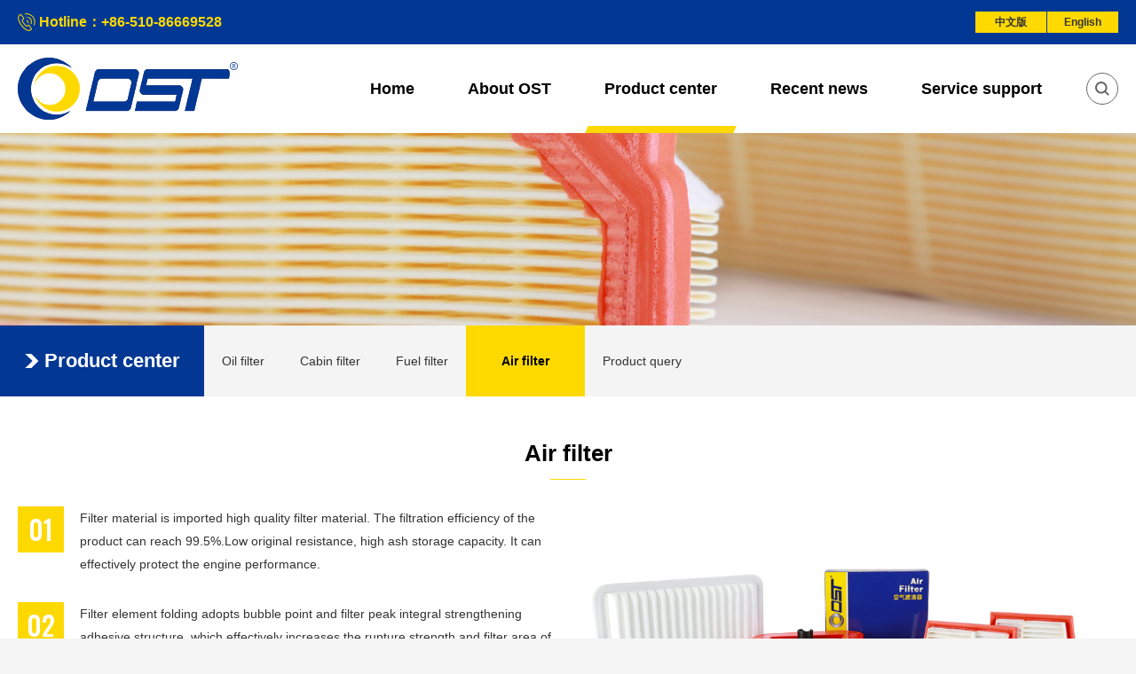

--- FILE ---
content_type: text/html; charset=utf-8
request_url: http://en.ostfilters.com/air-ilters/index-2.html
body_size: 4356
content:
<!DOCTYPE html>
<html lang="en-us">
<head>
    <meta charset="utf-8">
    <meta http-equiv="X-UA-Compatible" content="IE=edge">
    <meta name="viewport" content="width=device-width, initial-scale=1,maximum-scale=1.0">
    <meta name="renderer" content="webkit">
    <meta http-equiv="Cache-Control" content="no-siteapp" />
    <title>Air filter - Jiangsu OST filter manufacturing co., LTD.</title>
    <meta name="keywords" content="" />
    <meta name="description" content="" />
        <link rel="icon" type="image/png" href="/i/img/fav.png">

    <link rel="preconnect" href="https://fonts.googleapis.com">
    <link rel="preconnect" href="https://fonts.gstatic.com" crossorigin>
    <link href="https://fonts.googleapis.com/css2?family=Oswald:wght@200..700&family=Raleway:ital,wght@0,100..900;1,100..900&display=swap" rel="stylesheet">
    
    <link rel="stylesheet" href="/i/vendor/bootstrap-3.3.7/css/bootstrap.min.css">
    <link rel="stylesheet" href="/i/vendor/animate/3.7.2/animate.min.css">
    <link rel="stylesheet" href="/i/vendor/swiper/3.4.2/css/swiper.min.css">
    <link rel="stylesheet" href="/i/vendor/Validform/Validform_v5.3.2_min.css">
    <link rel="stylesheet" href="/i/vendor/outdatedbrowser/outdatedbrowser.min.css">
    <link rel="stylesheet" href="/i/vendor/mCustomScrollbar/jquery.mCustomScrollbar.css">
    <link rel="stylesheet" href="/i/vendor/plyr/plyr.css">
    <link rel="stylesheet" href="/i/vendor/fancybox/3.3.5/jquery.fancybox.min.css">
    <link rel="stylesheet" href="/i/css/css_en.min.css?ver=3">
    <!--[if lt IE 9]><script src="/i/vendor/html5shiv/3.7.3/html5shiv.min.js"></script><script src="/i/vendor/respond.js/1.4.2/respond.min.js"></script><![endif]-->
</head>

<body>
<!-- warper b -->
<div id="warper">
<!-- header begin-->
<header class="header">
    <div class="clearfix w header__bar">
        <span class="header__bar-tel">
            <svg class="icon" aria-hidden="true"><use xlink:href="#icon-phone"></use></svg>
            Hotline：+86-510-86669528        </span>
        <div class="header__bar-lang">
            <ul class="clearfix">
                <li>
                    <a href="http://www.ostfilters.com/">中文版</a>
                </li>
                <li>
                    <a href="/">English</a>
                </li>
            </ul>
        </div>
    </div>
    <div class="clearfix w header__top">
        <a href="/" class="header__top-logo">
            <img src="/i/img/logo.png" alt="Jiangsu OST filter manufacturing co., LTD.">
        </a>
        <nav>
            <a href="http://ast.51cjml.com/" class="header__top-search" target="_blank">
                <svg class="icon" aria-hidden="true"><use xlink:href="#icon-search"></use></svg>
            </a>
            <!-- <button class="header__top-search">
                <svg class="icon" aria-hidden="true"><use xlink:href="#icon-search"></use></svg>
            </button> -->
            <div class="header__top-nav">
                <ul class="clearfix">
                    <li class="m">
                        <a href="/"><span>Home</span></a>
                    </li>
                     <li class="m">
                        <a href="/intro/"><span>About OST</span></a>
                                                <div class="sub">
                            <ul class="clearfix">
                                 <li><a href="/company-profile/">Company introduction</a></li>
                                 <li><a href="/honor/">Company honor</a></li>
                                 <li><a href="/culture/">Company culture</a></li>
                                 <li><a href="/rnd/">R & D</a></li>
                                 <li><a href="/equipment/">Production equipment</a></li>
                                 <li><a href="/quality/">Quality management</a></li>
                                 <li><a href="/jobs/">Join us</a></li>
                                                            </ul>
                        </div>
                                            </li>
                     <li class="m on">
                        <a href="/products/"><span>Product center</span></a>
                                                <div class="sub">
                            <ul class="clearfix">
                                 <li><a href="/oil-filters/">Oil filter</a></li>
                                 <li><a href="/cabin-filters/">Cabin filter</a></li>
                                 <li><a href="/fuel-filters/">Fuel filter</a></li>
                                 <li><a href="/air-ilters/">Air filter</a></li>
                                 <li><a href="/products_search/" target="_blank">Product query</a></li>
                                                            </ul>
                        </div>
                                            </li>
                     <li class="m">
                        <a href="/news/"><span>Recent news</span></a>
                                                <div class="sub">
                            <ul class="clearfix">
                                 <li><a href="/company-news/">Enterprise news</a></li>
                                 <li><a href="/brand-promotion/">Brand promption</a></li>
                                                            </ul>
                        </div>
                                            </li>
                     <li class="m">
                        <a href="/service/"><span>Service support</span></a>
                                                <div class="sub">
                            <ul class="clearfix">
                                 <li><a href="/contact/">Contact us</a></li>
                                 <li><a href="/feedback/">Message feedback</a></li>
                                 <li><a href="/market/">Sales network</a></li>
                                 <li><a href="/download/">Dada download</a></li>
                                                            </ul>
                        </div>
                                            </li>
                                    </ul>
            </div>
        </nav>
    </div>
</header>
<div class="m_icon">
    <a href="http://ast.51cjml.com/" class="mobile_search" target="_blank">
        <svg class="icon" aria-hidden="true"><use xlink:href="#icon-search"></use></svg>
    </a>
    <a href="tel:+86-510-86669528" class="mobile_phone">
        <svg class="icon" aria-hidden="true"><use xlink:href="#icon-phone"></use></svg>
    </a>
	<!-- mobile toggle -->
	<button type="button" class="hamburger is-closed" data-toggle="offcanvas">
		<span class="hamb-top"></span>
		<span class="hamb-middle"></span>
		<span class="hamb-bottom"></span>
	</button>
</div><div class="mt n_banner">
    <picture>
        <source media="(max-width: 668px)" srcset="/upload/2019/1227/kongqilvqingqisjbanner.jpg">
        <img src="/upload/2019/1227/kongqilvqingqibanner1.jpg" alt="Air filter">
    </picture>
</div>
<div class="clearfix sub__nav">
    <h3 class="sub__nav-title">
        <svg class="icon" aria-hidden="true"><use xlink:href="#icon-arrow-cate"></use></svg>
        Product center    </h3>
    <div class="sub__nav-list">
        <ul class="clearfix">
             <li>
                <a href="/oil-filters/">Oil filter</a>
            </li>
             <li>
                <a href="/cabin-filters/">Cabin filter</a>
            </li>
             <li>
                <a href="/fuel-filters/">Fuel filter</a>
            </li>
             <li>
                <a class="cur" href="/air-ilters/">Air filter</a>
            </li>
             <li>
                <a href="/products_search/" target="_blank">Product query</a>
            </li>
                    </ul>
    </div>
</div>

<section class="w product__cate">
    <h1 class="title01">
        <b>Air filter</b>
    </h1>
    <div class="clearfix product__cate-col">
        <div class="product__cate-col-img">
            <img src="/upload/2019/1226/cp4.jpg" alt="Air filter">
        </div>
        <div class="product__cate-col-txt">
            <ul>
	<li>
		Filter material is imported high quality filter material. The filtration efficiency of the product can reach 99.5%.Low original resistance, high ash storage capacity. It can effectively protect the engine performance.
	</li>
	<li>
		Filter element folding adopts bubble point and filter peak integral strengthening adhesive structure, which effectively increases the rupture strength and filter area of the filter element, and also improves the service life of the product.
	</li>
	<li>
		The raw materials of PU adhesive products are imported raw materials. PU adhesive strips have good sealing property. Anti - aging, high and low temperature resistance. It can ensure the use of the sealing ring deformation, effectively ensure the product sealing performance.
	</li>
	<li>
		PP plastic products seal ring and PP frame materials are imported raw materials. Product PP frame for reinforced plastic, high compressive strength. Good toughness and aging resistance. It can ensure that the product is not deformed, not aging, effectively ensure the product sealing performance and improve the service life of the product.
	</li>
</ul>        </div>
    </div>
    <div class="product__cate-slogan">
        <div class="row">
            <div class="col-xs-12 col-sm-6">
                <div class="txt">
                    <b class="title">Product function:</b>
                    <div class="des">
                        The function of air filter is to filter out the harmful substances in the air (such as dust, gum, aluminum oxide, acidified iron, etc.) to ensure the normal operation of the engine, prevent cylinder, piston components and other abnormal wear, improve the engine service life.                    </div>
                </div>
            </div>
            <div class="col-xs-12 col-sm-6">
                <div class="txt">
                    <b class="title">Recommended replacement period:</b>
                    <div class="des">
                        Replace air filters every 200 to 300 hours or 10,000 to 15,000 kilometers.                    </div>
                </div>
            </div>
        </div>
    </div>
</section>

<section class="w product__list">
    <div class="clearfix product__list-top">
        <h2 class="product__list-top-title">
            Products list
        </h2>
        <div class="product__list-top-switch">
            <ul class="clearfix">
                <li>
                    <a rel="nofollow" href="http://ast.51cjml.com/" target="_blank">
                        <span>
                            <svg class="icon" aria-hidden="true"><use xlink:href="#icon-search"></use></svg>
                            Product research
                        </span>
                    </a>
                </li>
                <li>
                    <a href="/download/">
                        <span>
                            <svg class="icon" aria-hidden="true"><use xlink:href="#icon-download"></use></svg>
                            Data download
                        </span>
                    </a>
                </li>
            </ul>
        </div>
    </div>
    <div class="product__list-grid">
        <div class="row">
            <div class="col-xs-12 col-sm-6 col-md-4 col-lg-3">
                <a href="/air-ilters/52.html">
                    <div class="img">
                        <img src="/upload/2020/0103/SA21350Us.jpg" alt="SA21350U">
                    </div>
                    <b class="title">SA21350U</b>
                </a>
            </div>
            <div class="col-xs-12 col-sm-6 col-md-4 col-lg-3">
                <a href="/air-ilters/53.html">
                    <div class="img">
                        <img src="/upload/2020/0103/SA21370Us.jpg" alt="SA21370U">
                    </div>
                    <b class="title">SA21370U</b>
                </a>
            </div>
            <div class="col-xs-12 col-sm-6 col-md-4 col-lg-3">
                <a href="/air-ilters/46.html">
                    <div class="img">
                        <img src="/upload/2020/0103/SA2236s.jpg" alt="SA22360U">
                    </div>
                    <b class="title">SA22360U</b>
                </a>
            </div>
            <div class="col-xs-12 col-sm-6 col-md-4 col-lg-3">
                <a href="/air-ilters/54.html">
                    <div class="img">
                        <img src="/upload/2020/0103/SA28050Us.jpg" alt="SA28050U">
                    </div>
                    <b class="title">SA28050U</b>
                </a>
            </div>
                    </div>
        <!-- 分页开始 -->
        <div class="visible-xs">
            <div class="clearfix pages">
                                <div class="pull-left pre-page"><a href="/air-ilters/index.html">&laquo; Prev</a></div>
                                            </div>
        </div>
        <div class="hidden-xs">
            <div class="text-center pro_page">
                <ul id="pagination" class="pagination-sm pagination">
                <li class="page"><a class="firstPage" href="/air-ilters/index.html">Home</a></li><li class="page"><a class="prePage" href="/air-ilters/index.html">Prev</a></li><li class="page"><a class="pages" href="/air-ilters/index.html">1</a></li> <li class="page active"><a>2</a></li>                 </ul>
            </div>
        </div>
        <!-- 分页结束 -->
    </div>
</section>
<footer class="footer">
    <div class="clearfix w">
        <p>
            Copyright : 2026 Jiangsu OST filter manufacturing co., LTD. <br>ALL RIGHTS RESERVED. 
        </p>
        <p>
            <a href="http://www.czxixi.com/" target="_blank">Support by shuangxi</a>
        </p>
    </div>
</footer>


<div class="overlay"></div>


<!-- Sidebar -->
<nav class="navbar navbar-inverse navbar-fixed-top" id="sidebar-wrapper" role="navigation">
    <a href="/" class="logo"><img src="/i/img/logo.png" alt="Jiangsu OST filter manufacturing co., LTD."></a>
    <div class="panel-group m_nav" id="mnavaccordion">
        <div class="panel">
            <div class="panel-heading">
                <h4 class="clearfix panel-title">
                    <a class="t" href="/">Home</a>
                </h4>
            </div>
        </div>
         <div class="panel">
            <div class="panel-heading">
                <h4 class="clearfix panel-title">
                    <a class="t" href="/intro/">About OST</a>
                                        <a class="switch" data-toggle="collapse" data-parent="#mnavaccordion" href="#mnav1"><svg class="icon" aria-hidden="true"><use xlink:href="#icon-arrow-mobile"></use></svg></a>
                                    </h4>
            </div>
            <div id="mnav1" class="panel-collapse collapse">
                <div class="panel-body">
                    <ul>
                         <li><a href="/company-profile/">- Company introduction</a></li>
                         <li><a href="/honor/">- Company honor</a></li>
                         <li><a href="/culture/">- Company culture</a></li>
                         <li><a href="/rnd/">- R & D</a></li>
                         <li><a href="/equipment/">- Production equipment</a></li>
                         <li><a href="/quality/">- Quality management</a></li>
                         <li><a href="/jobs/">- Join us</a></li>
                                            </ul>
                </div>
            </div>
        </div>
         <div class="panel">
            <div class="panel-heading">
                <h4 class="clearfix panel-title">
                    <a class="t" href="/products/">Product center</a>
                                        <a class="switch" data-toggle="collapse" data-parent="#mnavaccordion" href="#mnav2"><svg class="icon" aria-hidden="true"><use xlink:href="#icon-arrow-mobile"></use></svg></a>
                                    </h4>
            </div>
            <div id="mnav2" class="panel-collapse collapse">
                <div class="panel-body">
                    <ul>
                         <li><a href="/oil-filters/">- Oil filter</a></li>
                         <li><a href="/cabin-filters/">- Cabin filter</a></li>
                         <li><a href="/fuel-filters/">- Fuel filter</a></li>
                         <li><a href="/air-ilters/">- Air filter</a></li>
                         <li><a href="/products_search/" target="_blank">- Product query</a></li>
                                            </ul>
                </div>
            </div>
        </div>
         <div class="panel">
            <div class="panel-heading">
                <h4 class="clearfix panel-title">
                    <a class="t" href="/news/">Recent news</a>
                                        <a class="switch" data-toggle="collapse" data-parent="#mnavaccordion" href="#mnav3"><svg class="icon" aria-hidden="true"><use xlink:href="#icon-arrow-mobile"></use></svg></a>
                                    </h4>
            </div>
            <div id="mnav3" class="panel-collapse collapse">
                <div class="panel-body">
                    <ul>
                         <li><a href="/company-news/">- Enterprise news</a></li>
                         <li><a href="/brand-promotion/">- Brand promption</a></li>
                                            </ul>
                </div>
            </div>
        </div>
         <div class="panel">
            <div class="panel-heading">
                <h4 class="clearfix panel-title">
                    <a class="t" href="/service/">Service support</a>
                                        <a class="switch" data-toggle="collapse" data-parent="#mnavaccordion" href="#mnav4"><svg class="icon" aria-hidden="true"><use xlink:href="#icon-arrow-mobile"></use></svg></a>
                                    </h4>
            </div>
            <div id="mnav4" class="panel-collapse collapse">
                <div class="panel-body">
                    <ul>
                         <li><a href="/contact/">- Contact us</a></li>
                         <li><a href="/feedback/">- Message feedback</a></li>
                         <li><a href="/market/">- Sales network</a></li>
                         <li><a href="/download/">- Dada download</a></li>
                                            </ul>
                </div>
            </div>
        </div>
                <div class="panel">
            <div class="panel-heading">
                <h4 class="clearfix panel-title">
                    <a class="t" href="http://www.ostfilters.com/">中文版</a>
                </h4>
            </div>
        </div>
    </div>
</nav>

<div class="pop__search">
    <button class="pop__search-close">
        <svg class="icon" aria-hidden="true"><use xlink:href="#icon-close"></use></svg>
        <span>Close</span>
    </button>
    <div class="pop__search-box">
        <form  class="clearfix" action="/search" method="get">
            <span class="select" style="display: none;">
                <select  name="model">
                    <option value="0">标题</option>
                    <option value="1">标题和描述</option>
                    <option value="2">全文</option>
                </select>
            </span>
            <input class="btn01" name="keyword" type="text" id="keyword" placeholder="请输入您的搜索关键词..." />
            <button class="btn02" type="submit">
                <svg class="icon" aria-hidden="true"><use xlink:href="#icon-search"></use></svg>
            </button>
        </form>
    </div>
</div></div>
<!-- warper e -->

    <script src="/i/vendor/jquery/1.12.4/jquery.min.js"></script>
    <script src="/i/vendor/bootstrap-3.3.7/js/bootstrap.min.js"></script>
    <script src="/i/vendor/swiper/3.4.2/js/swiper.min.js"></script>
    <script src="/i/vendor/swiper/3.4.2/js/swiper.animate1.0.3.min.js"></script>
    <script src="/i/vendor/superslide/superslide.js"></script>
    <script src="/i/vendor/Validform/Validform_v5.3.2_min_en.js"></script>
    <script src="/i/vendor/matchHeight/jquery.matchHeight-min.js"></script>
    <script src="/i/vendor/jquery.inview/1.0.0/jquery.inview.min.js"></script>
    <script src="/i/vendor/countUp/countUp.min.js"></script>
    <script src="/i/vendor/mCustomScrollbar/jquery.mCustomScrollbar.concat.min.js"></script>
    <script src="/i/vendor/plyr/plyr.min.js"></script>
    <script src="/i/vendor/plyr/plyr.polyfilled.min.js"></script>
    <script src="/i/vendor/fancybox/3.3.5/jquery.fancybox.min.js"></script>
    <script src="//at.alicdn.com/t/font_1573517_flqrtzfqqtk.js"></script>
    <script src="/i/js/all_en.min.js?ver=3"></script>
<script>
$(document).ready(function() {
    $(".product__cate-slogan .des").matchHeight();
});
</script>
</body>
</html>

--- FILE ---
content_type: text/css
request_url: http://en.ostfilters.com/i/css/css_en.min.css?ver=3
body_size: 11670
content:
.icon{display:inline-block;width:1em;height:1em;vertical-align:-0.15em;fill:currentColor;overflow:hidden}@font-face{font-family:'akzb';src:url("/i/fonts/AkzidenzGroteskBQ-XBdCndAlt.eot");src:url("/i/fonts/AkzidenzGroteskBQ-XBdCndAlt.eot?#iefix") format("embedded-opentype"),url("/i/fonts/AkzidenzGroteskBQ-XBdCndAlt.woff2") format("woff2"),url("/i/fonts/AkzidenzGroteskBQ-XBdCndAlt.woff") format("woff"),url("/i/fonts/AkzidenzGroteskBQ-XBdCndAlt.ttf") format("truetype"),url("/i/fonts/AkzidenzGroteskBQ-XBdCndAlt.svg#AkzidenzGroteskBQ-XBdCndAlt") format("svg")}@font-face{font-family:'akzm';src:url("/i/fonts/AkzidenzGroteskBQ-MdCndAlt.eot");src:url("/i/fonts/AkzidenzGroteskBQ-MdCndAlt.eot?#iefix") format("embedded-opentype"),url("/i/fonts/AkzidenzGroteskBQ-MdCndAlt.woff2") format("woff2"),url("/i/fonts/AkzidenzGroteskBQ-MdCndAlt.woff") format("woff"),url("/i/fonts/AkzidenzGroteskBQ-MdCndAlt.ttf") format("truetype"),url("/i/fonts/AkzidenzGroteskBQ-MdCndAlt.svg#AkzidenzGroteskBQ-MdCndAlt") format("svg")}html,body,h1,h2,h3,h4,h5,h6,div,dl,dt,dd,ul,ol,li,p,blockquote,pre,hr,figure,table,caption,th,td,form,fieldset,legend,input,button,textarea,menu{margin:0;padding:0}body{color:#333;font-size:14px;font-family:"Segoe UI", "Lucida Grande", Helvetica, Arial, "Microsoft YaHei", FreeSans, Arimo, "Droid Sans","wenquanyi micro hei","Hiragino Sans GB", "Hiragino Sans GB W3", Arial, sans-serif}a{text-decoration:none;color:#333}a:hover,a:focus{color:#023894;text-decoration:none}.winH{position:relative}.w{width:100%;padding-left:80px;padding-right:80px}@media (max-width: 1440px){.w{padding-left:40px;padding-right:40px}}@media (max-width: 1288px){.w{padding-left:20px;padding-right:20px}}.w_col{width:100%;padding-left:120px;padding-right:120px}@media (max-width: 1681px){.w_col{padding-left:80px;padding-right:80px}}@media (max-width: 1380px){.w_col{padding-left:40px;padding-right:40px}}@media (max-width: 1288px){.w_col{max-width:100%;padding-left:20px;padding-right:20px}}.title01{margin:0;padding:0;text-align:center}.title01 b{display:block;font-size:36px;color:#000}@media (max-width: 1681px){.title01 b{font-size:30px}}@media (max-width: 1440px){.title01 b{font-size:26px}}@media (max-width: 668px){.title01 b{font-size:22px}}.title01 b:after{content:"";display:block;width:40px;height:1px;margin:15px auto 10px;background-color:#fed900}.title01 span{display:block;font-size:24px;font-family:'Raleway';color:#999;text-transform:uppercase}@media (max-width: 1681px){.title01 span{font-size:20px}}@media (max-width: 1440px){.title01 span{font-size:18px}}@media (max-width: 668px){.title01 span{font-size:16px}}a .more01{display:block;width:154px;height:40px;line-height:38px;border:1px solid #208acc;color:#208acc;border-radius:20px;padding-left:24px;position:relative;transition:all .5s}a .more01:after{content:'';display:block;width:30px;height:1px;line-height:1px;background-color:#208acc;position:absolute;right:24px;top:50%;transition:all .5s}a .more01.black{border:1px solid rgba(0,0,0,0.8);color:#000}a .more01.black:after{background-color:#000}a:hover .more01{background-color:#208acc;color:#fff}a:hover .more01:after{background-color:#fff;width:44px;right:10px}a:hover .more01.black{border-color:#208acc}.p20{padding:20px !important}.pages{text-align:center;padding:0}.pages a{display:block;width:80px;height:34px;line-height:32px;font-size:14px;background:none;color:#999;border:1px solid #999}.pages a:hover{color:#999}.text-center{text-align:center}.pagination{display:inline-block;padding-left:0;margin:0;border-radius:0px}.pagination>li{display:inline}.pagination>li>a,.pagination>li>span{position:relative;float:left;padding:6px 16px;margin-left:0px;line-height:1.42857143;color:#666;text-decoration:none;background-color:#fff;border:1px solid #dcdcdc;font-size:14px;border-radius:0px;margin-right:15px;font-family:'CenturyGothic-Bold', "Microsoft YaHei";transition:all .5s}.pagination>li:first-child>a,.pagination>li:first-child>span{margin-left:0;border-radius:0px}.pagination>li:last-child>a,.pagination>li:last-child>span{border-radius:0px;margin:0}.pagination>li>a:hover,.pagination>li>span:hover,.pagination>li>a:focus,.pagination>li>span:focus{z-index:3;color:#fff;background:#023894;border-color:#023894}.pagination>.active>a,.pagination>.active>span,.pagination>.active>a:hover,.pagination>.active>span:hover,.pagination>.active>a:focus,.pagination>.active>span:focus{z-index:2;color:#fff;cursor:default;background-color:#023894;border-color:#023894}.pagination>.disabled>span,.pagination>.disabled>span:hover,.pagination>.disabled>span:focus,.pagination>.disabled>a,.pagination>.disabled>a:hover,.pagination>.disabled>a:focus{color:#666;cursor:not-allowed;background-color:#ddd;border-color:#ddd}.m_icon{display:none}@media (max-width: 1180px){.m_icon{display:block}}.page_404{position:relative}.page_404 .inner{width:800px;height:550px;padding:425px 0 0;background:url("../img/404.jpg") center center no-repeat;position:absolute;left:50%;top:50%;margin-left:-400px;margin-top:-275px}.page_404 .inner span.txt{display:block;font-size:20px;color:#999;text-align:center;margin-bottom:20px}.page_404 .inner .btn{width:100%}.page_404 .inner .btn ul{text-align:center}.page_404 .inner .btn ul li{display:inline-block;width:90px;height:40px;line-height:40px;text-align:center;margin:0 6px}.page_404 .inner .btn ul li a{display:block}.page_404 .inner .btn ul li:nth-child(1) a{background:#023894;color:#fff}.page_404 .inner .btn ul li:nth-child(2){line-height:36px}.page_404 .inner .btn ul li:nth-child(2) a{border:2px solid #023894;color:#023894}.navbar-inverse{background-color:#fff;border-color:#fff}#warper #sidebar-wrapper{width:220px;height:100%;padding:20px;left:-270px;transition:all .5s}#warper #sidebar-wrapper a.logo{display:block;float:none;width:100%}#warper #sidebar-wrapper a.logo img{width:100%}#warper.toggled #sidebar-wrapper{left:0;z-index:501;overflow-y:scroll;background-color:#fff;border-color:#fff}.hamburger{position:fixed;right:20px;top:25px;z-index:998;width:25px;height:20px;background:transparent;border:none}@media (max-width: 968px){.hamburger{width:20px;height:16px;right:20px;top:27px}}.hamburger:hover,.hamburger:focus,.hamburger:active{outline:none}.hamburger.is-closed:before{content:'';display:block;width:100px;font-size:14px;color:#333;line-height:32px;text-align:center;opacity:0;-webkit-transform:translate3d(0, 0, 0);-webkit-transition:all .35s ease-in-out}.hamburger.is-closed:hover:before{opacity:1;display:block;-webkit-transform:translate3d(-100px, 0, 0);-webkit-transition:all .35s ease-in-out}.hamburger.is-closed .hamb-top,.hamburger.is-closed .hamb-middle,.hamburger.is-closed .hamb-bottom,.hamburger.is-open .hamb-top,.hamburger.is-open .hamb-middle,.hamburger.is-open .hamb-bottom{width:100%;height:3px;position:absolute;left:0}.hamburger.is-closed .hamb-top,.hamburger.is-closed .hamb-middle,.hamburger.is-closed .hamb-bottom{background-color:#333}.hamburger.is-closed .hamb-top{top:0px;-webkit-transition:all .35s ease-in-out}.hamburger.is-closed .hamb-middle{top:50%;margin-top:-2px}.hamburger.is-closed .hamb-bottom{bottom:0px;-webkit-transition:all .35s ease-in-out}.hamburger.is-closed:hover .hamb-top{top:0;-webkit-transition:all .35s ease-in-out}.hamburger.is-closed:hover .hamb-bottom{bottom:0;-webkit-transition:all .35s ease-in-out}.hamburger.is-open .hamb-top,.hamburger.is-open .hamb-middle,.hamburger.is-open .hamb-bottom{background-color:#fff}.hamburger.is-open .hamb-top,.hamburger.is-open .hamb-bottom{top:50%;margin-top:-2px}.hamburger.is-open .hamb-top{-webkit-transform:rotate(45deg);-webkit-transition:-webkit-transform 0.2s cubic-bezier(0.73, 1, 0.28, 0.08)}.hamburger.is-open .hamb-middle{display:none}.hamburger.is-open .hamb-bottom{-webkit-transform:rotate(-45deg);-webkit-transition:-webkit-transform 0.2s cubic-bezier(0.73, 1, 0.28, 0.08)}.hamburger.is-open:before{content:'';display:block;width:100px;font-size:14px;color:#fff;line-height:32px;text-align:center;opacity:0;-webkit-transform:translate3d(0, 0, 0);-webkit-transition:all .35s ease-in-out}.hamburger.is-open:hover:before{opacity:1;display:block;-webkit-transform:translate3d(-100px, 0, 0);-webkit-transition:all .35s ease-in-out}.overlay{position:fixed;display:none;width:100%;height:100%;top:0;left:0;right:0;bottom:0;background-color:rgba(0,0,0,0.6);z-index:501}.target-fix{position:relative;top:-70px;display:block;width:100%;height:1px;line-height:1px;background:none;overflow:hidden;outline:0;text-decoration:none;border:none}.target-fix:focus{outline:0}body,html{width:100%;font-weight:normal;background-color:#f5f5f5}#warper{max-width:1920px;margin:0 auto;background-color:#fff}.header{width:100%;position:fixed;left:0;top:0;z-index:50}.scroll .header{-webkit-box-shadow:0 0 15px 0 rgba(0,0,0,0.2);box-shadow:0 0 15px 0 rgba(0,0,0,0.2)}.header__bar{width:100%;height:50px;background-color:#023894;-webkit-transition:all .5s;transition:all .5s}@media (max-width: 1180px){.header__bar{display:none}}.header__bar-tel{float:left;line-height:50px;color:#fed900;font-size:16px;font-weight:bold}.header__bar-tel .icon{vertical-align:top;margin-top:15px;width:20px;height:20px}.header__bar-lang{float:right;margin-top:13px}.header__bar-lang ul{margin:0;padding:0}.header__bar-lang ul li{display:block;float:left;width:80px;margin-left:1px}.header__bar-lang ul li a{display:block;width:80px;height:24px;line-height:24px;background-color:#fed900;font-size:12px;color:#333;text-align:center;font-weight:bold;-webkit-transition:all .5s;transition:all .5s}.header__bar-lang ul li a:hover{background-color:#000;color:#fed900}.scroll .header__bar{margin-top:-50px}.header__top{width:100%;height:100px;background-color:#fff}@media (max-width: 1180px){.header__top{height:70px}}.header__top-logo{float:left;width:250px;height:70px;margin-top:15px}@media (max-width: 1180px){.header__top-logo{width:179px;height:50px;margin-top:10px}}@media (max-width: 668px){.header__top-logo{width:143px;height:40px;margin-top:15px}}.header__top-logo img{height:100%}.header__top nav{float:right}@media (max-width: 1180px){.header__top nav{display:none}}.header__top-nav{float:right}.header__top-nav>ul{margin:0;padding:0}.header__top-nav>ul>li{display:block;float:left;margin:0 10px;padding:0 20px;position:relative}.header__top-nav>ul>li:after{content:'';display:block;width:0%;height:8px;line-height:8px;background-color:#fed900;position:absolute;left:50%;bottom:0;-webkit-transform:skew(-23deg, 0);-ms-transform:skew(-23deg, 0);transform:skew(-23deg, 0);-webkit-transition:all .5s;transition:all .5s}.header__top-nav>ul>li>a{display:block;line-height:100px;font-size:18px;color:#000;font-weight:bold;position:relative}.header__top-nav>ul>li>a>span{display:block}.header__top-nav>ul>li.on:after{width:100%;left:0%}.header__top-nav>ul>li .sub{display:none;min-width:100%;background:rgba(2,56,148,0.8);position:absolute;left:-2px;top:100px;z-index:10}.header__top-nav>ul>li .sub ul{margin:0;padding:10px 0}.header__top-nav>ul>li .sub ul li{display:block}.header__top-nav>ul>li .sub ul li a{display:block;padding:0 20px;font-size:14px;line-height:36px;color:#fff;white-space:nowrap;-webkit-transition:all .5s;transition:all .5s}.header__top-nav>ul>li .sub ul li a:hover{background:#023894}.header__top-search{float:right;width:36px;height:36px;text-align:center;margin:32px 0 0 20px;outline:0;border:1px solid #666;border-radius:100%;background:none;-webkit-transition:all .5s;transition:all .5s}.header__top-search .icon{display:inline-block;color:#666;vertical-align:top;width:16px;height:16px;margin-top:9px;-webkit-transition:all .5s;transition:all .5s}.header__top-search:hover{border-color:#023894;background-color:#023894}.header__top-search:hover .icon{color:#fed900}.pop__search{display:none}.pop__search-box{width:680px;height:70px;position:fixed;left:50%;margin-left:-340px;top:0%;margin-top:0px;z-index:1000;-webkit-transition:all .5s;transition:all .5s}@media (max-width: 668px){.pop__search-box{width:90%;margin-left:-45%}}.pop__search-box form{display:block;width:100%;height:100%;padding:10px 20px;background:#fff}.pop__search-box form .btn01{float:left;width:90%;height:50px;line-height:50px;border:none;background:none;outline:0}.pop__search-box form .btn02{float:right;width:10%;height:50px;line-height:50px;text-align:right;border:none;background:none;outline:0}.pop__search-box form .btn02 .icon{width:30px;height:30px;vertical-align:top;margin-top:10px;color:#333;-webkit-transition:all .5s;transition:all .5s}.pop__search-box form .btn02:hover .icon{color:#023894}.pop__search-close{width:40px;opacity:0;background:none;border:none;outline:0;position:fixed;right:20px;top:20px;z-index:1000;-webkit-transition:all .5s;transition:all .5s}.pop__search-close .icon{width:30px;height:30px;vertical-align:top;color:#fff;-webkit-transition:all .5s;transition:all .5s}.pop__search-close span{display:block;font-size:16px;font-weight:normal;color:#fff;-webkit-transition:all .5s;transition:all .5s}.pop__search-close:hover .icon{-webkit-transform:rotate(90deg);-ms-transform:rotate(90deg);transform:rotate(90deg);color:#023894}.pop__search-close:hover span{color:#023894}.pop__search.on{display:block}.pop__search.on .pop__search-box{top:30%}.pop__search.on .pop__search-close{opacity:1}.m_icon{display:none}@media (max-width: 1180px){.m_icon{display:block}}.mobile_search{display:block;width:30px;height:30px;text-align:center;border:1px solid #333;border-radius:100%;position:fixed;right:100px;top:20px;z-index:998}.mobile_search .icon{vertical-align:top;margin-top:6px;width:16px;height:16px;color:#333}@media (max-width: 968px){.mobile_search{width:26px;height:26px;right:85px;top:22px}.mobile_search .icon{margin-top:6px;width:12px;height:12px}}.mobile_phone{display:block;width:30px;height:30px;text-align:center;border:1px solid #333;border-radius:100%;position:fixed;right:60px;top:20px;z-index:998}.mobile_phone .icon{vertical-align:top;margin-top:6px;width:16px;height:16px;color:#333}@media (max-width: 968px){.mobile_phone{width:26px;height:26px;right:50px;top:22px}.mobile_phone .icon{margin-top:6px;width:12px;height:12px}}.m_nav{margin:10px 0 0}.m_nav .panel{border-radius:0;background:none;margin-top:0 !important;-webkit-box-shadow:none;box-shadow:none}.m_nav .panel .panel-heading{border-bottom:1px solid rgba(0,0,0,0.1);padding:0}.m_nav .panel .panel-heading .panel-title{height:34px;line-height:34px;position:relative}.m_nav .panel .panel-heading .panel-title a.t{display:block;width:100%;color:#333;text-decoration:none;font-size:14px;position:absolute;left:0;top:0}.m_nav .panel .panel-heading .panel-title a.switch{display:block;float:right;width:20px;height:30px;position:relative}.m_nav .panel .panel-heading .panel-title a.switch .icon{display:block;width:20px;height:20px;text-align:right;color:#999;font-style:normal;-webkit-transform:rotate(0deg);-ms-transform:rotate(0deg);transform:rotate(0deg);-webkit-transition:all .5s;transition:all .5s;position:absolute;right:0;top:50%;margin-top:-10px;z-index:3}.m_nav .panel .panel-heading .panel-title a.switch[aria-expanded="true"] .icon{-webkit-transform:rotate(90deg);-ms-transform:rotate(90deg);transform:rotate(90deg)}.m_nav .panel .panel-collapse .panel-body{border-top:none;padding:15px 0}.m_nav .panel .panel-collapse .panel-body:before,.m_nav .panel .panel-collapse .panel-body:after{display:none}.m_nav .panel .panel-collapse .panel-body ul{margin:0;padding:0}.m_nav .panel .panel-collapse .panel-body ul li{display:block}.m_nav .panel .panel-collapse .panel-body ul li a{display:block;line-height:30px;color:#666;text-indent:10px}.index_banner .item{display:block;position:relative}.index_banner .item img{width:100%}.index_banner .item .img{display:block}@media (max-width: 668px){.index_banner .item .img{display:none}}.index_banner .item .mimg{display:none}@media (max-width: 668px){.index_banner .item .mimg{display:block}}.index_banner .item .txt{width:530px;height:250px;position:absolute;right:15%;top:300px;z-index:2}@media (max-width: 1681px){.index_banner .item .txt{width:500px;right:13%;top:240px}}@media (max-width: 1440px){.index_banner .item .txt{right:8%;top:200px}}@media (max-width: 1180px){.index_banner .item .txt{width:420px;right:10px;top:100px}}@media (max-width: 968px){.index_banner .item .txt{width:300px;right:10px;top:50px}}@media (max-width: 668px){.index_banner .item .txt{width:100%;height:auto;right:0px;top:auto;left:0px;bottom:0px}}.index_banner .item .txt .inner{width:100%;height:100%;position:relative}@media (max-width: 668px){.index_banner .item .txt .inner{padding:0 20px 20px}}.index_banner .item .txt .inner .txt_inner{position:relative;z-index:2}.index_banner .item .txt .inner .txt_inner .t{display:block;font-size:30px;line-height:40px;font-weight:bold;color:#023894}@media (max-width: 1180px){.index_banner .item .txt .inner .txt_inner .t{font-size:20px;line-height:30px}}@media (max-width: 668px){.index_banner .item .txt .inner .txt_inner .t{font-size:16px;line-height:18px}}.index_banner .item .txt .inner .txt_inner .t.t_en{font-family:'Oswald';font-weight:500}.index_banner .item .txt .inner .txt_inner .t.white{color:#fff}.index_banner .item .txt .inner .txt_inner .t.yellow{color:#fed900}.index_banner .item .txt .inner .txt_inner .info{display:block;font-size:20px;line-height:30px;color:#000;margin:15px 0 40px}@media (max-width: 1681px){.index_banner .item .txt .inner .txt_inner .info{font-size:16px}}@media (max-width: 1440px){.index_banner .item .txt .inner .txt_inner .info{font-size:14px;line-height:26px;margin:15px 0 25px}}@media (max-width: 968px){.index_banner .item .txt .inner .txt_inner .info{font-size:12px;margin:10px 0}}@media (max-width: 668px){.index_banner .item .txt .inner .txt_inner .info{line-height:22px;margin:5px 0}}.index_banner .item .txt .inner .txt_inner .info.white{color:#fff}.index_banner .item .txt .inner .logo_line{width:767px;height:219px;position:absolute;left:0;top:-105px;z-index:1}@media (max-width: 1681px){.index_banner .item .txt .inner .logo_line{width:600px;top:-80px}}@media (max-width: 1180px){.index_banner .item .txt .inner .logo_line{width:400px;top:-30px}}@media (max-width: 968px){.index_banner .item .txt .inner .logo_line{width:300px;top:-30px}}.index_banner .item .txt .inner .logo_line img{max-width:100%}.index_banner .item .more{display:block;width:170px;height:36px;line-height:36px;background-color:#000;color:#fff;border-radius:18px;padding-left:30px;position:relative;-webkit-transition:all .5s;transition:all .5s}@media (max-width: 1440px){.index_banner .item .more{width:140px;padding-left:20px}}@media (max-width: 668px){.index_banner .item .more{width:120px;height:30px;line-height:30px;padding-left:20px;font-size:12px}}.index_banner .item .more:after{content:'';display:block;width:30px;height:1px;line-height:1px;background-color:#fff;position:absolute;right:20px;top:50%;-webkit-transition:all .5s;transition:all .5s}@media (max-width: 668px){.index_banner .item .more:after{width:20px}}.index_banner .item .more:hover{background-color:#023894;color:#fff}.index_banner .item .more:hover:after{background-color:#fff;width:40px}.index_banner .item .more.color{background-color:#fed900;color:#000}.index_banner .item .more.color:after{background-color:#000}.index_banner .item .more.color:hover{background-color:#000;color:#fff}.index_banner .item .more.color:hover:after{background-color:#fff;width:40px}.index_banner .index_banner_page{width:100%;text-align:center;position:absolute;left:0;bottom:50px;z-index:10}@media (max-width: 1440px){.index_banner .index_banner_page{bottom:20px}}@media (max-width: 668px){.index_banner .index_banner_page{text-align:right;padding-right:10px}}.index_banner .index_banner_page .swiper-pagination-bullet{width:18px;height:18px;margin:0 5px;background:none;border:1px solid #fff;opacity:1}@media (max-width: 1440px){.index_banner .index_banner_page .swiper-pagination-bullet{width:10px;height:10px}}.index_banner .index_banner_page .swiper-pagination-bullet-active{background:#fff}.index__products{-webkit-box-shadow:0 0 10px 0 rgba(0,0,0,0.2);box-shadow:0 0 10px 0 rgba(0,0,0,0.2)}.index__products>.row{margin:0}.index__products>.row>div{padding:0;position:relative}.index__products>.row>div:after{content:'';display:block;width:2px;height:100%;background-color:#ddd;position:absolute;right:0;top:0;z-index:2}@media (max-width: 668px){.index__products>.row>div:before{content:'';display:block;width:100%;height:2px;line-height:2px;background-color:#ddd;position:absolute;right:0;bottom:0;z-index:2}.index__products>.row>div:nth-of-type(2):after{display:none}.index__products>.row>div:nth-of-type(3):before,.index__products>.row>div:nth-of-type(4):before{display:none}}.index__products>.row>div:nth-last-of-type(1):after{display:none}.index__products-item{display:block;background-color:#fff;padding:50px 0 70px}@media (max-width: 1180px){.index__products-item{padding:40px 0}}@media (max-width: 668px){.index__products-item{padding:20px 0}}.index__products-item .title{text-align:center}.index__products-item .title em{display:block;font-size:36px;color:#000;font-weight:bold}@media (max-width: 1440px){.index__products-item .title em{font-size:30px}}@media (max-width: 1180px){.index__products-item .title em{font-size:20px}}.index__products-item .title i{display:block;font-size:30px;font-family:'Oswald';font-weight:500;color:#666}@media (max-width: 1440px){.index__products-item .title i{font-size:24px}}@media (max-width: 1180px){.index__products-item .title i{font-size:16px}}.index__products-item .img{overflow:hidden;padding:0 40px}@media (max-width: 1180px){.index__products-item .img{padding:0 10px}}.index__products-item .img img{width:100%;-webkit-transition:all 1s;transition:all 1s}.index__products-item .more{width:150px;height:36px;line-height:36px;margin:0 auto;text-align:center;position:relative}@media (max-width: 1180px){.index__products-item .more{width:120px}}@media (max-width: 668px){.index__products-item .more{width:100px;height:30px;line-height:30px}}.index__products-item .more span{font-size:12px;color:#000;position:relative;z-index:2;-webkit-transition:all .5s;transition:all .5s}.index__products-item .more span svg{font-size:16px;vertical-align:top;margin:10px 0 0 10px;color:#000;-webkit-transition:all .5s;transition:all .5s}@media (max-width: 668px){.index__products-item .more span svg{margin:7px 0 0 5px}}.index__products-item .more:after{content:'';display:block;width:100%;height:100%;border:1px solid #000;-webkit-transform:skew(-23deg, 0);-ms-transform:skew(-23deg, 0);transform:skew(-23deg, 0);position:absolute;left:0;top:0;z-index:1;-webkit-transition:all .5s;transition:all .5s}.index__products-item:hover .img img{-webkit-transform:scale(1.1);-ms-transform:scale(1.1);transform:scale(1.1)}.index__products-item:hover .more span{color:#fff}.index__products-item:hover .more span svg{margin-left:20px;color:#fff}.index__products-item:hover .more:after{background-color:#023894}.index__intro{padding-top:80px;padding-bottom:80px;position:relative;overflow:hidden}@media (max-width: 1180px){.index__intro{padding-top:40px;padding-bottom:40px}}@media (max-width: 968px){.index__intro{padding-bottom:0}}@media (max-width: 668px){.index__intro{padding-top:20px}}.index__intro:after{content:"";display:block;width:800px;height:800px;background-repeat:no-repeat;background-position:center center;background-size:cover;background-image:url("/i/img/logo_gray.png");position:absolute;right:-300px;bottom:-450px;z-index:1}@media (max-width: 668px){.index__intro:after{width:250px;height:250px;right:-50px;bottom:-50px}}.index__intro .inner{position:relative;z-index:2;padding-left:50%}@media (max-width: 968px){.index__intro .inner{padding-left:0}}.index__intro-video{width:50%;position:absolute;left:0;top:50%;-webkit-transform:translate(0, -50%);-ms-transform:translate(0, -50%);transform:translate(0, -50%)}@media (max-width: 968px){.index__intro-video{width:100%;position:static;-webkit-transform:translate(0, 0);-ms-transform:translate(0, 0);transform:translate(0, 0)}}.index__intro-video:before,.index__intro-video:after{content:'';display:block;background-color:#fed900;position:absolute}.index__intro-video:before{width:240px;height:240px;left:-10px;top:-10px;z-index:1}@media (max-width: 668px){.index__intro-video:before{width:100px;height:100px}}.index__intro-video:after{width:70px;height:70px;right:-10px;bottom:-10px;z-index:1}.index__intro-video .plyr{position:relative;z-index:2}.index__intro-txt{width:100%;padding-left:90px}@media (max-width: 1440px){.index__intro-txt{padding-left:50px}}@media (max-width: 968px){.index__intro-txt{padding:20px 0}}.index__intro-txt .title01{text-align:left}.index__intro-txt .title01 b:after{margin:15px 0 10px}.index__intro-txt .title01 span{color:#fed900}.index__intro-txt .title03{display:block;width:100%;height:40px;line-height:40px;position:relative;z-index:20;font-size:36px;font-weight:bold;color:#023894;margin-top:35px}@media (max-width: 1681px){.index__intro-txt .title03{height:30px;line-height:30px;font-size:24px;margin-top:20px}}@media (max-width: 1440px){.index__intro-txt .title03{font-size:20px}}.index__intro-txt .title03:before{content:"";display:block;width:150px;height:5px;line-height:5px;background-color:#fed900;position:absolute;left:-170px;top:50%;-webkit-transform:translate(0, -50%);-ms-transform:translate(0, -50%);transform:translate(0, -50%)}@media (max-width: 1440px){.index__intro-txt .title03:before{width:120px;left:-140px}}.index__intro-txt .des{font-size:18px;line-height:36px;color:#333;margin:15px 0 30px}@media (max-width: 1681px){.index__intro-txt .des{font-size:16px;line-height:30px;margin:15px 0}}@media (max-width: 1440px){.index__intro-txt .des{font-size:14px;line-height:26px}}.index__intro-txt .more{display:block;margin-top:40px}@media (max-width: 1440px){.index__intro-txt .more{margin-top:20px}}@media (max-width: 668px){.index__intro-txt .more{margin-top:10px}}.jump_nums ul{margin:0;padding:0}.jump_nums ul li{display:block;float:left;margin-right:60px}@media (max-width: 1440px){.jump_nums ul li{margin-right:30px}}@media (max-width: 668px){.jump_nums ul li{float:none;margin-right:0px;width:100%}}.jump_nums ul li p{margin-bottom:0}.jump_nums ul li .num{color:#fed900}.jump_nums ul li .num span,.jump_nums ul li .num em{font-size:36px;font-weight:bold;font-style:normal}@media (max-width: 1440px){.jump_nums ul li .num span,.jump_nums ul li .num em{font-size:30px}}@media (max-width: 1180px){.jump_nums ul li .num span,.jump_nums ul li .num em{font-size:20px}}.jump_nums ul li .num i{font-style:normal;font-size:18px}.jump_nums ul li .t{display:block;font-size:18px;line-height:40px;color:#333}@media (max-width: 1180px){.jump_nums ul li .t{font-size:16px}}@media (max-width: 668px){.jump_nums ul li .t{font-size:14px}}.index__slogan>.row{margin:0}.index__slogan>.row>div{padding:0}.index__slogan-col{padding:35px 0 35px 50px;color:#fff;position:relative}@media (max-width: 1440px){.index__slogan-col{padding:30px 0 30px 40px}}@media (max-width: 968px){.index__slogan-col{padding:20px}}.index__slogan-col b{display:block;font-size:24px}@media (max-width: 1440px){.index__slogan-col b{font-size:20px}}.index__slogan-col b:after{content:'';display:block;width:80px;height:1px;line-height:1px;background-color:#fff;margin:15px 0 10px}.index__slogan-col p{margin:0;font-size:16px;position:relative;z-index:2}@media (max-width: 1681px){.index__slogan-col p{font-size:14px}}@media (max-width: 968px){.index__slogan-col p{height:40px;line-height:20px}}@media (max-width: 668px){.index__slogan-col p{height:auto}}.index__slogan-col em{display:block;font-size:140px;font-style:normal;font-family:'Oswald';font-weight:500;position:absolute;right:20px;top:50%;-webkit-transform:translate(0, -50%);-ms-transform:translate(0, -50%);transform:translate(0, -50%);text-shadow:0 0 1px rgba(255,255,255,0.6)}@media (max-width: 1681px){.index__slogan-col em{font-size:120px}}@media (max-width: 1440px){.index__slogan-col em{font-size:80px}}@media (max-width: 968px){.index__slogan-col em{font-size:50px}}.index__slogan-col01{background-color:#1e7cc0}.index__slogan-col01 em{color:#1e7cc0}.index__slogan-col02{background-color:#0e6cb0}.index__slogan-col02 em{color:#0e6cb0}.index__slogan-col03{background-color:#005c9e}.index__slogan-col03 em{color:#005c9e}.index__equipment{padding-top:70px;padding-bottom:70px}@media (max-width: 1180px){.index__equipment{padding-top:20px;padding-bottom:20px}}.index__equipment-txt{float:left;width:30%;padding-right:80px}@media (max-width: 1180px){.index__equipment-txt{padding-right:40px}}@media (max-width: 968px){.index__equipment-txt{float:none;width:100%;padding:0}}.index__equipment-txt .title01{text-align:left}.index__equipment-txt .title01 b{color:#023894}.index__equipment-txt .title01 b:after{margin:15px 0 10px}.index__equipment-txt .txt{font-size:18px;line-height:36px;color:#000;margin:50px 0 100px}@media (max-width: 1681px){.index__equipment-txt .txt{font-size:16px;line-height:30px;margin:50px 0}}@media (max-width: 1440px){.index__equipment-txt .txt{font-size:14px;line-height:26px}}@media (max-width: 1180px){.index__equipment-txt .txt{margin:30px 0}}@media (max-width: 668px){.index__equipment-txt .txt{margin:10px 0}}.index__equipment-slide-w{float:right;width:70%;position:relative}@media (max-width: 968px){.index__equipment-slide-w{float:none;width:100%;margin-top:20px}}@media (max-width: 968px){.index__equipment-slide-w .arrows{text-align:center;margin-top:20px}}.index__equipment-slide-w .arrows .arrow{width:50px;height:50px;line-height:50px;text-align:center;background-color:#023894;cursor:pointer;position:absolute;left:-50px;z-index:2;-webkit-transition:all .5s;transition:all .5s}@media (max-width: 968px){.index__equipment-slide-w .arrows .arrow{display:inline-block;position:static;margin:0 8px}}.index__equipment-slide-w .arrows .arrow .icon{vertical-align:top;margin-top:15px;font-size:20px;color:#fff}.index__equipment-slide-w .arrows .arrow:hover{background-color:#fed900}@media (min-width: 968px){.index__equipment-slide .swiper-slide{padding-top:70px;-webkit-transition:all .5s;transition:all .5s}.index__equipment-slide .swiper-slide.swiper-slide-next{padding-top:0}}.index__equipment-slide .col{display:block;background-color:#f5f5f5}.index__equipment-slide .col .img{width:100%;height:330px;overflow:hidden}@media (max-width: 1681px){.index__equipment-slide .col .img{height:250px}}@media (max-width: 1440px){.index__equipment-slide .col .img{height:200px}}.index__equipment-slide .col .img span{display:block;width:100%;height:100%;background-repeat:no-repeat;background-position:center center;background-size:cover;-webkit-transition:all 1s;transition:all 1s}.index__equipment-slide .col .txt{padding:30px}.index__equipment-slide .col .txt b{display:block;font-size:18px;color:#000;margin-bottom:10px;-webkit-transition:all .5s;transition:all .5s}.index__equipment-slide .col .txt .des{font-size:14px;line-height:24px;height:72px;color:#999;min-width:0;overflow:hidden;text-overflow:ellipsis;display:-webkit-box;-webkit-line-clamp:3;-webkit-box-orient:vertical}.index__equipment-slide .col:hover .img span{-webkit-transform:scale(1.1);-ms-transform:scale(1.1);transform:scale(1.1)}.index__equipment-slide .col:hover .txt b{color:#023894}.index__equipment-slide-prev{bottom:51px}@media (max-width: 968px){.index__equipment-slide-prev .icon{-webkit-transform:rotate(-90deg);-ms-transform:rotate(-90deg);transform:rotate(-90deg)}}.index__equipment-slide-next{bottom:0px}@media (max-width: 968px){.index__equipment-slide-next .icon{-webkit-transform:rotate(-90deg);-ms-transform:rotate(-90deg);transform:rotate(-90deg)}}.index__news{padding-top:70px;padding-bottom:70px;background-repeat:no-repeat;background-position:center center;background-size:cover;background-image:url("/i/img/index__news.jpg")}@media (max-width: 1440px){.index__news{padding-top:50px;padding-bottom:50px}}@media (max-width: 1180px){.index__news{padding-top:40px;padding-bottom:40px}}@media (max-width: 968px){.index__news{padding-top:20px;padding-bottom:20px}}.index__news .title01 b{color:#023894}.index__news .title01 b:after{background-color:#023894}.index__news .inner{margin-top:40px}@media (max-width: 968px){.index__news .inner{margin-top:20px;overflow:hidden}}.index__news .inner>.row{margin:0 -10px}.index__news .inner>.row>div{padding:0 10px}.index__news-item{display:block;background-color:#fff}.index__news-item .img{overflow:hidden}.index__news-item .img span{display:block;width:100%;height:100%;background-repeat:no-repeat;background-position:center center;background-size:cover;-webkit-transition:all 1s;transition:all 1s}.index__news-item .txt{padding:20px 40px}@media (max-width: 1681px){.index__news-item .txt{padding:20px 30px}}@media (max-width: 668px){.index__news-item .txt{padding:20px}}.index__news-item .txt b.t{display:block;width:100%;height:30px;line-height:30px;font-size:24px;color:#000;overflow:hidden;text-overflow:ellipsis;white-space:nowrap;-webkit-transition:all .5s;transition:all .5s}@media (max-width: 1681px){.index__news-item .txt b.t{font-size:18px}}.index__news-item .txt .des{display:block;width:100%;font-size:16px;line-height:34px;height:68px;color:#333;min-width:0;overflow:hidden;text-overflow:ellipsis;display:-webkit-box;-webkit-line-clamp:2;-webkit-box-orient:vertical}@media (max-width: 1681px){.index__news-item .txt .des{font-size:14px;line-height:26px;height:52px}}.index__news-item .txt span.date{display:block;font-size:18px;color:#208acc;font-family:'Raleway'}@media (max-width: 1681px){.index__news-item .txt span.date{font-size:16px}}.index__news-item:hover .img span{-webkit-transform:scale(1.1);-ms-transform:scale(1.1);transform:scale(1.1)}.index__news-item:hover .txt b.t{color:#023894}@media (max-width: 968px){.index__news-hot{margin-bottom:20px}}.index__news-hot .img{height:395px}@media (max-width: 1681px){.index__news-hot .img{height:369px}}@media (max-width: 668px){.index__news-hot .img{height:200px}}.index__news-hot .txt .des{margin:12px 0 25px}@media (max-width: 668px){.index__news-hot .txt .des{margin:10px 0}}.index__news-list{margin:0;padding:0}.index__news-list li{display:block;margin-bottom:20px}.index__news-list li:nth-last-of-type(1){margin-bottom:0}.index__news-list li .img{float:left;width:35%;height:185px}@media (max-width: 1681px){.index__news-list li .img{height:170px}}@media (max-width: 668px){.index__news-list li .img{height:150px}}.index__news-list li .txt{float:right;width:65%}@media (max-width: 668px){.index__news-list li .txt{padding:10px 20px}}.index__news-list li .txt .des{margin:10px 0}.footer{background-color:#dcdcdc;padding:30px 0;font-size:14px;line-height:30px;color:#666}.footer a{color:#666;-webkit-transition:all .5s;transition:all .5s}.footer a:hover{color:#023894}@media (max-width: 968px){.footer{text-align:center}}@media (min-width: 968px){.footer br{display:none}.footer p{margin:0;float:left}.footer p:nth-of-type(1){width:70%}.footer p:nth-of-type(2){width:30%;text-align:right}}.n_banner img{width:100%}.sub__nav{width:100%;height:80px;background:#f4f4f4}@media (max-width: 1180px){.sub__nav{height:auto;background:none;padding:20px}}@media (max-width: 668px){.sub__nav{padding-bottom:0}}.sub__nav-title{float:left;width:18%;font-size:30px;line-height:80px;background-color:#023894;font-weight:bold;color:#fff;text-align:center}@media (max-width: 1440px){.sub__nav-title{font-size:22px}}@media (max-width: 1180px){.sub__nav-title{display:none}}.sub__nav-title .icon{vertical-align:top;margin-top:32px;color:#fff;width:16px;height:16px}.sub__nav-list{float:left}@media (max-width: 1180px){.sub__nav-list{float:none}}@media (max-width: 1180px){.sub__nav-list ul{margin:0 -10px}}@media (max-width: 668px){.sub__nav-list ul{margin:0 -5px}}.sub__nav-list ul li{display:block;float:left}@media (max-width: 1180px){.sub__nav-list ul li{width:14.28%;padding:0 10px}}@media (max-width: 668px){.sub__nav-list ul li{width:33.33%;margin-bottom:20px}}@media (max-width: 668px){.sub__nav-list ul li{padding:0 5px;width:50%;margin-bottom:10px}}.sub__nav-list ul li a{display:block;padding:0 25px;line-height:80px;font-size:16px;color:#333;-webkit-transition:all .5s;transition:all .5s}@media (max-width: 1440px){.sub__nav-list ul li a{font-size:14px}}@media (max-width: 1380px){.sub__nav-list ul li a{padding:0 20px}}@media (max-width: 1180px){.sub__nav-list ul li a{padding:0;width:100%;line-height:40px;background:#f4f4f4;text-align:center;font-size:14px}}.sub__nav-list ul li a:hover{color:#023894}.sub__nav-list ul li a.cur{padding:0 60px;background-color:#fed900;font-weight:bold;color:#000}@media (max-width: 1440px){.sub__nav-list ul li a.cur{padding:0 50px}}@media (max-width: 1380px){.sub__nav-list ul li a.cur{padding:0 40px}}@media (max-width: 1180px){.sub__nav-list ul li a.cur{padding:0}}.page__about{padding-top:70px;padding-bottom:70px;overflow:hidden;position:relative}@media (max-width: 1440px){.page__about{padding-top:50px;padding-bottom:50px}}@media (max-width: 1180px){.page__about{padding-top:20px;padding-bottom:20px}}.page__about:after{content:"";display:block;width:800px;height:800px;background-repeat:no-repeat;background-position:center center;background-size:cover;background-image:url("/i/img/logo_gray.png");position:absolute;right:-250px;top:50%;-webkit-transform:translate(0, -50%);-ms-transform:translate(0, -50%);transform:translate(0, -50%);z-index:1}@media (max-width: 668px){.page__about:after{width:500px;height:500px;opacity:.5}}.page__about-col01{margin:50px 0;position:relative;z-index:2}@media (max-width: 1440px){.page__about-col01{margin:30px 0}}@media (max-width: 668px){.page__about-col01{margin:30px 0 20px}}.page__about-col01-side{float:left;width:50%}@media (max-width: 968px){.page__about-col01-side{float:none;width:100%}}.page__about-col01-side .index__intro-video{width:100%;position:static;-webkit-transform:translate(0, 0);-ms-transform:translate(0, 0);transform:translate(0, 0)}.page__about-col01-side .img{margin:40px 0}@media (max-width: 1440px){.page__about-col01-side .img{width:80%;margin:20px 0}}.page__about-col01-side .img img{max-width:100%}.page__about-col01-side .jump_nums ul li{width:33.33%;margin-right:0}@media (max-width: 1440px){.page__about-col01-side .jump_nums ul li{margin-right:0px}}@media (max-width: 668px){.page__about-col01-side .jump_nums ul li{width:100%;margin-right:0px}}.page__about-col01-txt{float:right;width:50%;padding-left:90px;font-size:18px;line-height:40px;color:#333}@media (max-width: 1681px){.page__about-col01-txt{font-size:16px;line-height:30px;padding-left:50px}}@media (max-width: 1380px){.page__about-col01-txt{line-height:28px}}@media (max-width: 1180px){.page__about-col01-txt{padding-left:20px;font-size:14px;line-height:26px}}@media (max-width: 968px){.page__about-col01-txt{float:none;width:100%;padding:20px 0 0}}@media (max-width: 668px){.page__about-col01-txt{padding:0}}.page__about-col02{position:relative;z-index:2}.page__about-col02 img{width:100%}.news__list{padding-top:70px;padding-bottom:70px}@media (max-width: 1681px){.news__list{padding-top:50px;padding-bottom:50px}}@media (max-width: 1180px){.news__list{padding-top:20px;padding-bottom:20px}}@media (max-width: 668px){.news__list{padding:20px}}.news__list-col{margin-top:50px;padding-bottom:70px}@media (max-width: 1681px){.news__list-col{margin-top:30px;padding-bottom:50px}}@media (max-width: 1180px){.news__list-col{margin-top:20px;padding-bottom:0px}}.news__list-item{display:block}@media (max-width: 668px){.news__list-item{margin-bottom:20px}}.news__list-item a{display:block;padding-top:40px;padding-bottom:40px;overflow:hidden;position:relative;border-bottom:1px solid #e3e3e3;-webkit-transition:all .5s;transition:all .5s}@media (max-width: 1180px){.news__list-item a{padding-top:20px;padding-bottom:20px}}@media (max-width: 668px){.news__list-item a{padding:0 0 20px}}.news__list-item a:after{content:'';display:block;width:750px;height:750px;background-repeat:no-repeat;background-position:center center;background-size:cover;background-image:url("/i/img/logo_gray.png");opacity:0;position:absolute;right:-100px;top:50px;z-index:1;-webkit-transition:all .5s;transition:all .5s}@media (max-width: 1180px){.news__list-item a:after{display:none}}.news__list-item a .date{float:left;width:20%;font-family:'Raleway';font-size:32px;color:#9e9e9e;-webkit-transition:all .5s;transition:all .5s}@media (max-width: 1681px){.news__list-item a .date{font-size:26px}}@media (max-width: 1440px){.news__list-item a .date{width:15%}}@media (max-width: 968px){.news__list-item a .date{display:none}}.news__list-item a .date span{display:block;height:46px;line-height:46px;font-size:46px;margin:15px 0 5px}@media (max-width: 1681px){.news__list-item a .date span{height:34px;line-height:34px;font-size:34px}}.news__list-item a .date:before{content:'';display:block;width:36px;height:1px;line-height:1px;background-color:#fed900}.news__list-item a .img{float:left;width:30%;height:310px;overflow:hidden}@media (max-width: 1681px){.news__list-item a .img{height:280px}}@media (max-width: 1440px){.news__list-item a .img{width:35%}}@media (max-width: 1180px){.news__list-item a .img{height:250px}}@media (max-width: 968px){.news__list-item a .img{width:40%}}@media (max-width: 668px){.news__list-item a .img{float:none;width:100%;height:200px}}.news__list-item a .img span{display:block;width:100%;height:100%;background-repeat:no-repeat;background-position:center center;background-size:cover;-webkit-transition:all 1s;transition:all 1s;background-color:#f5f5f5}.news__list-item a .txt{float:right;width:50%;padding-left:60px;padding-top:30px;position:relative;z-index:2}@media (max-width: 1180px){.news__list-item a .txt{padding-left:20px;padding-top:0px}}@media (max-width: 968px){.news__list-item a .txt{width:60%}}@media (max-width: 668px){.news__list-item a .txt{float:none;width:100%;padding:20px 0 0}}.news__list-item a .txt b.t{display:block;font-size:24px;color:#333;-webkit-transition:all .5s;transition:all .5s}@media (max-width: 1681px){.news__list-item a .txt b.t{font-size:20px}}@media (max-width: 1440px){.news__list-item a .txt b.t{font-size:18px}}.news__list-item a .txt .date_m{display:none}@media (max-width: 968px){.news__list-item a .txt .date_m{display:block;color:#999}}.news__list-item a .txt .des{font-size:18px;line-height:34px;height:68px;margin:20px 0 50px;color:#333;font-weight:lighter;min-width:0;overflow:hidden;text-overflow:ellipsis;display:-webkit-box;-webkit-line-clamp:2;-webkit-box-orient:vertical}@media (max-width: 1440px){.news__list-item a .txt .des{font-size:16px;line-height:30px;height:90px;min-width:0;overflow:hidden;text-overflow:ellipsis;display:-webkit-box;-webkit-line-clamp:3;-webkit-box-orient:vertical;margin:25px 0}}@media (max-width: 1180px){.news__list-item a .txt .des{font-size:14px;font-weight:normal}}@media (max-width: 668px){.news__list-item a .txt .des{height:auto}}.news__list-item a .txt .more{width:155px;height:42px;line-height:40px;position:relative;border:1px solid #000;border-radius:20px;text-align:center;-webkit-transition:all .5s;transition:all .5s}.news__list-item a .txt .more span{font-size:14px;color:#000;-webkit-transition:all .5s;transition:all .5s}.news__list-item a .txt .more svg{width:16px;height:16px;vertical-align:top;margin:12px 0 0 10px;color:#000;-webkit-transition:all .5s;transition:all .5s}@media (min-width: 668px){.news__list-item a:hover{background-color:#f5f5f5;border-bottom:1px solid #f5f5f5}.news__list-item a:hover:after{opacity:1}.news__list-item a:hover .date{color:#023894}.news__list-item a:hover .img span{-webkit-transform:scale(1.1);-ms-transform:scale(1.1);transform:scale(1.1);background-color:#fff}.news__list-item a:hover .txt b.t{color:#023894}.news__list-item a:hover .txt .more{border-color:#023894;background-color:#023894}.news__list-item a:hover .txt .more span{color:#fff}.news__list-item a:hover .txt .more svg{color:#fff}}.news__content{max-width:1000px;margin:0 auto;padding:70px 0}@media (max-width: 1681px){.news__content{padding:50px 0}}@media (max-width: 1180px){.news__content{padding:20px}}.news__content h1.title{width:100%;font-size:24px;line-height:40px;color:#333;font-weight:bold;text-align:center}@media (max-width: 1380px){.news__content h1.title{font-size:18px;line-height:30px}}.news__content .info{font-size:14px;line-height:20px;text-align:center;padding:20px 0 0;color:#999;font-family:'FuturaBT-Medium'}.news__content .info span{display:inline-block;vertical-align:top}.news__content .info svg{width:20px;height:20px;color:#999}.news__content .txt{padding:30px 0;font-size:16px;line-height:30px;color:#666;margin-top:30px;border-top:1px solid #ddd;border-bottom:1px solid #ddd}@media (max-width: 1440px){.news__content .txt{font-size:14px;line-height:26px}}@media (max-width: 668px){.news__content .txt{font-weight:normal;margin-top:20px;padding:10px 0}}.news__content .txt img{max-width:100% !important;height:auto !important;margin-top:10px;margin-bottom:10px}.news__content .txt br{display:block;content:'';margin-top:10px}.news__content .news_content_video{width:800px;height:600px;margin:20px auto}@media (max-width: 968px){.news__content .news_content_video{width:100%;height:500px}}@media (max-width: 668px){.news__content .news_content_video{height:250px}}.news__content .updown{padding:40px 0 0 0;font-size:14px;line-height:28px;color:#666}@media (max-width: 1380px){.news__content .updown{padding:20px 0 0;font-size:12px;line-height:22px}}@media (max-width: 1180px){.news__content .updown{padding:10px 0 0}}.news__content .updown a{color:#666;-webkit-transition:all .5s;transition:all .5s}.news__content .updown a:hover{color:#023894}.news__content .updown .inner{width:100%;padding-right:150px;position:relative}@media (max-width: 668px){.news__content .updown .inner{padding:0}}.news__content .updown .btn_back{display:block;width:150px;height:44px;line-height:42px;padding:0 30px;border-radius:40px;border:1px solid #5b5b5b;color:#666;position:absolute;right:0;top:50%;margin-top:-22px;-webkit-transition:all .5s;transition:all .5s}@media (max-width: 668px){.news__content .updown .btn_back{position:static;margin:20px auto 0}}.news__content .updown .btn_back span{display:block;float:right;margin:14px 0 0;width:15px;height:12px;position:relative}.news__content .updown .btn_back span:before,.news__content .updown .btn_back span:after{content:'';display:block;width:100%;height:1px;line-height:1px;background:#5b5b5b;position:absolute;left:0;-webkit-transition:all .5s;transition:all .5s}.news__content .updown .btn_back span:before{top:0}.news__content .updown .btn_back span:after{bottom:0}.news__content .updown .btn_back span i{display:block;width:100%;height:1px;line-height:1px;background:#5b5b5b;position:absolute;left:0;top:50%;-webkit-transition:all .5s;transition:all .5s}.news__content .updown .btn_back:hover{background:#023894;border-color:#023894;color:#fff;text-decoration:none}.news__content .updown .btn_back:hover span:before,.news__content .updown .btn_back:hover span:after{width:10px;background:#fff}.news__content .updown .btn_back:hover span:before{top:2px;-webkit-transform:rotate(-45deg);-ms-transform:rotate(-45deg);transform:rotate(-45deg)}.news__content .updown .btn_back:hover span:after{bottom:2px;-webkit-transform:rotate(45deg);-ms-transform:rotate(45deg);transform:rotate(45deg)}.news__content .updown .btn_back:hover span i{opacity:0}.contact__info{padding-top:70px;padding-bottom:70px}@media (max-width: 1440px){.contact__info{padding-top:50px;padding-bottom:50px}}@media (max-width: 1180px){.contact__info{padding-top:20px;padding-bottom:20px}}.contact__info-col{margin-top:50px;position:relative;padding-left:600px}@media (max-width: 1180px){.contact__info-col{margin-top:30px}}@media (max-width: 968px){.contact__info-col{padding-left:0}}@media (max-width: 668px){.contact__info-col{margin-top:10px}}.contact__info-txt{width:600px;position:absolute;left:0;top:0}@media (max-width: 968px){.contact__info-txt{width:100%;position:static}}@media (max-width: 668px){.contact__info-txt .logo{text-align:center}}.contact__info-txt .logo img{max-width:100%}@media (max-width: 668px){.contact__info-txt .logo img{max-width:50%}}.contact__info-txt .logo b{display:block;font-size:24px;margin:20px 0}@media (max-width: 668px){.contact__info-txt .logo b{font-size:18px}}.contact__info-txt .logo b:after{content:'';display:block;width:30px;height:1px;line-height:1px;background:#fed900;margin-top:20px}@media (max-width: 668px){.contact__info-txt .logo b:after{margin:20px auto 0}}.contact__info-txt .des{font-size:16px;line-height:40px;color:#666}.contact__info-txt .des a{color:#666;-webkit-transition:all .5s;transition:all .5s}.contact__info-txt .des a:hover{color:#023894}.contact__info-txt .qr{max-width:160px;margin-top:40px}@media (max-width: 668px){.contact__info-txt .qr{margin:20px auto 0}}.contact__info-txt .qr img{width:100%}.contact__info-txt .qr span{display:block;text-align:center;font-size:14px;color:#595757;line-height:40px}.contact__info-map{width:100%}#map01{width:100%;height:510px}@media (max-width: 668px){#map01{height:250px}}.contact__message{padding-top:70px;padding-bottom:70px;background-color:#f5f5f5}@media (max-width: 1440px){.contact__message{padding-top:50px;padding-bottom:50px}}@media (max-width: 1180px){.contact__message{padding-top:20px;padding-bottom:20px}}.contact__message-txt{font-size:16px;color:#666;text-align:center;margin:20px 0 40px}@media (max-width: 1180px){.contact__message-txt{margin:20px 0}}.contact__message-form{max-width:1480px;margin:0 auto;padding:0 20px}@media (max-width: 1180px){.contact__message-form{padding:0}}.message_form_col{overflow:hidden}.message_form_col em{color:red}.message_form_col>.row>div{margin-bottom:30px}.message_form_col>.row>div ::-webkit-input-placeholder{color:#999;font-size:14px}@media (max-width: 1380px){.message_form_col>.row>div ::-webkit-input-placeholder{font-size:12px}}.message_form_col>.row>div ::-moz-placeholder{color:#999;font-size:14px}@media (max-width: 1380px){.message_form_col>.row>div ::-moz-placeholder{font-size:12px}}.message_form_col>.row>div :-moz-placeholder{color:#999;font-size:14px}@media (max-width: 1380px){.message_form_col>.row>div :-moz-placeholder{font-size:12px}}.message_form_col>.row>div :-ms-input-placeholder{color:#999;font-size:14px}@media (max-width: 1380px){.message_form_col>.row>div :-ms-input-placeholder{font-size:12px}}.message_form_col>.row>div .form-control{width:100%;height:58px;line-height:56px;background:#fff;padding:0 20px;border:1px solid #dcdcdc;font-size:16px;color:#999;-webkit-box-shadow:none;box-shadow:none;border-radius:0}@media (max-width: 668px){.message_form_col>.row>div .form-control{height:42px;line-height:40px}}.message_form_col>.row>div .form-control.textarea{height:240px;line-height:30px;padding:20px}@media (max-width: 668px){.message_form_col>.row>div .form-control.textarea{height:180px;font-size:14px}}.message_form_col>.row>div.item_submit{padding-top:10px;margin-bottom:0}@media (max-width: 668px){.message_form_col>.row>div.item_submit{padding-top:0}}.message_form_col>.row>div .submit{display:block;width:215px;height:50px;line-height:50px;text-align:center;border:none;outline:none;background:#023894;color:#fff;font-size:16px;-webkit-transition:all .5s;transition:all .5s;margin:0 auto}@media (max-width: 668px){.message_form_col>.row>div .submit{height:50px;line-height:50px}}.message_form_col>.row>div .submit:hover{background:#fed900}.contact__sales{padding-top:70px;padding-bottom:70px}@media (max-width: 1440px){.contact__sales{padding-top:50px;padding-bottom:50px}}@media (max-width: 1180px){.contact__sales{padding-top:20px;padding-bottom:20px;overflow:hidden}}.contact__sales-hd{margin:40px 0 60px}@media (max-width: 1180px){.contact__sales-hd{margin:20px 0 40px}}@media (max-width: 668px){.contact__sales-hd{margin:20px 0}}.contact__sales-hd ul{text-align:center}.contact__sales-hd ul li{display:inline-block;width:200px;height:44px;line-height:44px;position:relative;cursor:pointer}@media (max-width: 668px){.contact__sales-hd ul li{width:140px}}.contact__sales-hd ul li:after{content:"";display:block;width:100%;height:100%;border:1px solid #999;position:absolute;left:0;top:0;-webkit-transform:skew(-28deg, 0);-ms-transform:skew(-28deg, 0);transform:skew(-28deg, 0);z-index:1;-webkit-transition:all .5s;transition:all .5s}.contact__sales-hd ul li span{font-size:18px;font-weight:bold;color:#333;position:relative;z-index:2}@media (max-width: 668px){.contact__sales-hd ul li span{font-size:16px}}.contact__sales-hd ul li.on:after{background-color:#023894;border-color:#023894}.contact__sales-hd ul li.on span{color:#fff}.contact__sales-item{position:relative;padding-left:160px}@media (max-width: 668px){.contact__sales-item{padding-left:0}}.contact__sales-item .txt{width:310px;min-height:470px;background-color:#fed900;overflow:hidden;position:absolute;left:0px;top:-30px;z-index:2}@media (max-width: 1440px){.contact__sales-item .txt{min-height:350px}}@media (max-width: 1180px){.contact__sales-item .txt{width:260px}}@media (max-width: 668px){.contact__sales-item .txt{width:100%;min-height:auto;position:static}}.contact__sales-item .txt>.inner{padding:20px;position:relative}@media (max-width: 668px){.contact__sales-item .txt>.inner{padding:20px}}.contact__sales-item .txt>.inner b.title{display:block;font-size:30px;color:#023894}@media (max-width: 1440px){.contact__sales-item .txt>.inner b.title{font-size:22px}}.contact__sales-item .txt>.inner .des{font-size:16px;line-height:28px;color:#333;margin-top:10px}@media (max-width: 1440px){.contact__sales-item .txt>.inner .des{font-size:14px;line-height:26px}}.contact__sales-item .txt:after{content:'';display:block;width:315px;height:315px;background-repeat:no-repeat;background-position:center center;background-size:cover;background-image:url("/i/img/contact__sales-logo.png");position:absolute;right:-80px;bottom:-145px}@media (max-width: 668px){.contact__sales-item .txt:after{bottom:auto;top:50%;-webkit-transform:translate(0, -50%);-ms-transform:translate(0, -50%);transform:translate(0, -50%)}}.contact__sales-item .img{max-width:100%;border:5px solid #fed900;text-align:center}.contact__sales-item .img img{max-width:100%}.product__cate{padding-top:70px;padding-bottom:70px}@media (max-width: 1440px){.product__cate{padding-top:50px;padding-bottom:50px}}@media (max-width: 1180px){.product__cate{padding-top:20px;padding-bottom:20px}}.product__cate-col{margin-top:30px}.product__cate-col-img{float:right;width:50%}@media (max-width: 968px){.product__cate-col-img{float:none;width:100%}}.product__cate-col-img img{width:100%}.product__cate-col-txt{float:left;width:50%;font-size:16px;line-height:30px;color:#333}@media (max-width: 1440px){.product__cate-col-txt{font-size:14px;line-height:26px}}@media (max-width: 968px){.product__cate-col-txt{float:none;width:100%}}.product__cate-col-txt ul{list-style-type:none;counter-reset:li}.product__cate-col-txt ul li{display:block;min-height:60px;margin-bottom:50px;padding-left:80px;position:relative;line-height:30px}@media (max-width: 1440px){.product__cate-col-txt ul li{min-height:52px;margin-bottom:30px;padding-left:70px;line-height:26px}}.product__cate-col-txt ul li:before{counter-increment:li;content:counter(li, decimal-leading-zero);display:block;width:60px;height:60px;line-height:60px;margin-right:30px;text-align:center;background-color:#fed900;color:#fff;font-size:40px;font-family:'Oswald';font-weight:500;position:absolute;left:0;top:0}@media (max-width: 1440px){.product__cate-col-txt ul li:before{width:52px;height:52px;line-height:52px;font-size:30px}}.product__cate-slogan>.row{margin:0}.product__cate-slogan>.row>div{padding:0;background-color:#023894;color:#fff}.product__cate-slogan>.row>div:nth-last-of-type(1){background-color:#fed900;color:#000}.product__cate-slogan>.row>div .txt{padding:25px 45px}@media (max-width: 1440px){.product__cate-slogan>.row>div .txt{padding:30px}}@media (max-width: 668px){.product__cate-slogan>.row>div .txt{padding:20px}}.product__cate-slogan>.row>div .txt b.title{display:block;font-size:18px;margin-bottom:10px}.product__cate-slogan>.row>div .txt .des{font-size:16px;line-height:36px}@media (max-width: 1440px){.product__cate-slogan>.row>div .txt .des{font-size:14px;line-height:26px}}.product__list{background:#eee}.product__list-top{padding:60px 0}@media (max-width: 1440px){.product__list-top{padding:50px 0 30px}}@media (max-width: 1180px){.product__list-top{padding:20px 0}}.product__list-top-title{float:left;width:50%;height:32px;line-height:32px;margin-top:6px;border-left:4px solid #fed900;padding-left:28px;font-size:32px;color:#000;font-weight:bold}@media (max-width: 1440px){.product__list-top-title{height:24px;line-height:24px;margin-top:10px;font-size:24px;padding-left:20px}}@media (max-width: 668px){.product__list-top-title{float:none;width:100%}}.product__list-top-title span{font-size:24px;color:#999;font-weight:normal;font-family:'Raleway';text-transform:uppercase;margin-left:10px}@media (max-width: 1440px){.product__list-top-title span{font-size:18px}}.product__list-top-switch{float:right}@media (max-width: 668px){.product__list-top-switch{float:none;margin-top:20px;padding:0 10px}}.product__list-top-switch ul{padding:0;text-align:right}@media (max-width: 668px){.product__list-top-switch ul{text-align:center;margin:0 -2px}}.product__list-top-switch ul li{display:inline-block}@media (max-width: 668px){.product__list-top-switch ul li{display:block;float:left;width:50%;padding:0 2px}}.product__list-top-switch ul li a{display:block;padding:0 40px;position:relative}@media (max-width: 668px){.product__list-top-switch ul li a{padding:0;width:100%}}.product__list-top-switch ul li a:after{content:"";display:block;width:100%;height:100%;border:1px solid #999;background-color:#fff;position:absolute;left:0;top:0;-webkit-transform:skew(-28deg, 0);-ms-transform:skew(-28deg, 0);transform:skew(-28deg, 0);z-index:1;-webkit-transition:all .5s;transition:all .5s}.product__list-top-switch ul li a span{display:block;width:100%;line-height:44px;text-align:center;font-size:18px;color:#333;font-weight:bold;position:relative;z-index:2;-webkit-transition:all .5s;transition:all .5s}@media (max-width: 1440px){.product__list-top-switch ul li a span{font-size:16px}}.product__list-top-switch ul li a:hover:after{border-color:#023894;background-color:#023894;color:#fff}.product__list-top-switch ul li a:hover span{color:#fff}.product__list-grid{padding-bottom:50px}@media (max-width: 1180px){.product__list-grid{padding-bottom:20px}}.product__list-grid>.row{margin:0 -5px;padding-bottom:50px}@media (max-width: 1180px){.product__list-grid>.row{padding-bottom:20px}}@media (max-width: 668px){.product__list-grid>.row{padding-bottom:10px}}.product__list-grid>.row>div{padding:0 5px;margin-bottom:10px}.product__list-grid>.row>div a{display:block;background-color:#fff}.product__list-grid>.row>div a .img{overflow:hidden}.product__list-grid>.row>div a .img img{width:100%;-webkit-transition:all 1s;transition:all 1s}.product__list-grid>.row>div a .title{display:block;padding:0 20px;height:75px;line-height:25px;font-weight:normal;font-size:25px;color:#000;text-align:center;-webkit-transition:all .5s;transition:all .5s}@media (max-width: 1440px){.product__list-grid>.row>div a .title{font-size:18px}}.product__list-grid>.row>div a:hover .img img{-webkit-transform:scale(1.1);-ms-transform:scale(1.1);transform:scale(1.1)}.product__list-grid>.row>div a:hover .title{color:#023894}.product__content{padding:70px 0}@media (max-width: 1440px){.product__content{padding:50px 0}}@media (max-width: 1180px){.product__content{padding:20px}}.product__content-title{display:block;text-align:center;font-size:36px;font-weight:bold;color:#023894}@media (max-width: 1440px){.product__content-title{font-size:30px}}.product__content-des{max-width:400px;margin:30px auto;font-size:16px;line-height:36px;color:#666}@media (max-width: 1440px){.product__content-des{margin:20px auto;font-size:14px;line-height:30px}}.product__content-slide{max-width:1000px;margin:0 auto}.product__content-slide-col{position:relative}.product__content-slide-col .arrow{width:40px;height:40px;cursor:pointer;-webkit-user-select:none;-moz-user-select:none;-ms-user-select:none;user-select:none;position:absolute;top:50%;margin-top:-20px;z-index:2}.product__content-slide-col .arrow .icon{width:100%;height:100%;color:#3399ff;-webkit-transition:all .5s;transition:all .5s}.product__content-slide-col .arrow.product__content-slide-prev{left:6%}@media (max-width: 1180px){.product__content-slide-col .arrow.product__content-slide-prev{left:20px}}.product__content-slide-col .arrow.product__content-slide-prev .icon{-webkit-transform:rotate(180deg);-ms-transform:rotate(180deg);transform:rotate(180deg)}.product__content-slide-col .arrow.product__content-slide-next{right:6%}@media (max-width: 1180px){.product__content-slide-col .arrow.product__content-slide-next{right:20px}}.product__content-slide-col .arrow:hover .icon{color:#fed900}.product__content-slide .swiper-slide img{max-width:100%;border:1px solid #eee}.product__content-slide .product__content-slide-page{width:100%;text-align:center;position:absolute;left:0;bottom:20px;z-index:2}.product__content-slide .product__content-slide-page .swiper-pagination-bullet{width:12px;height:12px;margin:0 8px;background:#3399ff;opacity:1}.product__content-slide .product__content-slide-page .swiper-pagination-bullet-active{background:#fed900}.product__content-subtitle{text-align:center;font-size:24px;font-weight:bold;color:#333;margin-bottom:30px}@media (max-width: 1440px){.product__content-subtitle{font-size:20px;margin-bottom:20px}}.product__content-numbers{background-color:#fed900;text-align:center;padding:40px 0 20px;margin:50px 0}@media (max-width: 1440px){.product__content-numbers{margin:30px 0;padding:20px 0}}@media (max-width: 1180px){.product__content-numbers{margin:20px 0}}.product__content-numbers .list{max-width:1000px;margin:0 auto}.product__content-numbers .list ul li{display:inline-block;margin:0 10px;margin-bottom:20px}@media (max-width: 1440px){.product__content-numbers .list ul li{margin:0 5px;margin-bottom:10px}}.product__content-numbers .list ul li span{display:block;line-height:36px;padding:0 15px;border:1px dotted #ccc;color:#000;background-color:#fff}@media (max-width: 1440px){.product__content-numbers .list ul li span{font-size:12px;line-height:30px;padding:0 10px}}.product__content-info{max-width:1000px;margin:0 auto}.product__content-info .table-responsive{margin-bottom:0}.product__content-info .table>tbody>tr>td,.product__content-info .table>tbody>tr>th,.product__content-info .table>tfoot>tr>td,.product__content-info .table>tfoot>tr>th,.product__content-info .table>thead>tr>td,.product__content-info .table>thead>tr>th{vertical-align:middle;line-height:2em}.product__content-info .table{margin-bottom:0}.product__content-info .datatab1{border:1px solid #ccc}.product__content-info .datatab1 thead tr th{border-bottom:1px solid #ccc}.product__content-info .listheadstyle{background:#f2f2f2}.product__content-info .eletbody{background:#fff}.product__content-info .eletbody tr{height:36px;border-left:1px solid #ccc;border-bottom:1px solid #ccc}.product__content-info .eletbody tr td{text-align:center}.product__content-info .eletbody td{border:1px solid #ccc}.product__content-keywords{background-color:#f4f4f4;padding:10px 0 0;margin:20px 0 0}.product__content-keywords .product__content-subtitle{margin-bottom:10px;padding-left:10px;text-align:left;font-size:18px}.product__content-keywords .list{max-width:1000px;margin:0 auto}.product__content-keywords .list ul{padding:0 5px}.product__content-keywords .list ul li{display:inline-block;margin:0 5px;margin-bottom:10px}.product__content-keywords .list ul li span{display:block;line-height:30px;padding:0 5px;border:1px dotted #ccc;color:#000;background-color:#fff}@media (max-width: 1440px){.product__content-keywords .list ul li span{font-size:12px;line-height:30px;padding:0 10px}}.download__list{padding-top:70px;padding-bottom:70px}@media (max-width: 1681px){.download__list{padding-top:50px;padding-bottom:50px}}@media (max-width: 1180px){.download__list{padding-top:20px;padding-bottom:20px}}@media (max-width: 668px){.download__list{padding:20px}}.download__list-col{margin-top:50px;padding-bottom:30px}@media (max-width: 1681px){.download__list-col{margin-top:30px;padding-bottom:10px}}@media (max-width: 1180px){.download__list-col{margin-top:20px;padding-bottom:0px}}.download__list-col ul{margin:0 -20px}@media (max-width: 968px){.download__list-col ul{margin:0}}.download__list-col ul li{display:block;float:left;width:50%;padding:0 20px;margin-bottom:40px}@media (max-width: 968px){.download__list-col ul li{float:none;width:100%;padding:0;margin-bottom:20px}}.download__list-item{display:block}.download__list-item a{display:block;padding:20px;overflow:hidden;position:relative;border-bottom:1px solid #e3e3e3;-webkit-transition:all .5s;transition:all .5s}@media (max-width: 668px){.download__list-item a{padding:20px 0}}.download__list-item a:after{content:'';display:block;width:500px;height:500px;background-repeat:no-repeat;background-position:center center;background-size:cover;background-image:url("/i/img/logo_gray.png");opacity:0;position:absolute;right:-100px;top:50px;z-index:1;-webkit-transition:all .5s;transition:all .5s}@media (max-width: 1440px){.download__list-item a:after{width:400px;height:400px}}@media (max-width: 1180px){.download__list-item a:after{display:none}}.download__list-item a .img{float:left;width:30%;height:250px;overflow:hidden}@media (max-width: 1440px){.download__list-item a .img{width:40%;height:220px}}@media (max-width: 1180px){.download__list-item a .img{height:180px}}@media (max-width: 968px){.download__list-item a .img{width:40%}}@media (max-width: 668px){.download__list-item a .img{float:none;width:100%;height:200px}}.download__list-item a .img span{display:block;width:100%;height:100%;background-repeat:no-repeat;background-position:center center;background-size:cover;-webkit-transition:all 1s;transition:all 1s;background-color:#f5f5f5}.download__list-item a .txt{float:right;width:70%;padding-left:30px;padding-top:30px;position:relative;z-index:2}@media (max-width: 1440px){.download__list-item a .txt{width:60%;padding-top:10px}}@media (max-width: 1180px){.download__list-item a .txt{padding-left:20px;padding-top:0px}}@media (max-width: 968px){.download__list-item a .txt{width:60%}}@media (max-width: 668px){.download__list-item a .txt{float:none;width:100%;padding:20px 0 0}}.download__list-item a .txt b.t{display:block;font-size:24px;color:#333;-webkit-transition:all .5s;transition:all .5s}@media (max-width: 1681px){.download__list-item a .txt b.t{font-size:20px}}@media (max-width: 1440px){.download__list-item a .txt b.t{font-size:18px}}.download__list-item a .txt p{display:block;font-size:16px;margin-top:10px;color:#999}.download__list-item a .txt .des{font-size:16px;line-height:30px;height:60px;margin:20px 0;color:#333;font-weight:lighter;min-width:0;overflow:hidden;text-overflow:ellipsis;display:-webkit-box;-webkit-line-clamp:2;-webkit-box-orient:vertical}@media (max-width: 1180px){.download__list-item a .txt .des{font-size:14px;font-weight:normal}}@media (max-width: 668px){.download__list-item a .txt .des{height:auto}}.download__list-item a .txt .more{width:155px;height:42px;line-height:40px;position:relative;border:1px solid #000;border-radius:20px;text-align:center;-webkit-transition:all .5s;transition:all .5s}.download__list-item a .txt .more span{font-size:14px;color:#000;-webkit-transition:all .5s;transition:all .5s}.download__list-item a .txt .more svg{width:16px;height:16px;vertical-align:top;margin:12px 0 0 10px;color:#000;-webkit-transition:all .5s;transition:all .5s}@media (min-width: 668px){.download__list-item a:hover{background-color:#f5f5f5;border-bottom:1px solid #f5f5f5}.download__list-item a:hover:after{opacity:1}.download__list-item a:hover .date{color:#023894}.download__list-item a:hover .img span{-webkit-transform:scale(1.1);-ms-transform:scale(1.1);transform:scale(1.1);background-color:#fff}.download__list-item a:hover .txt b.t{color:#023894}.download__list-item a:hover .txt .more{border-color:#023894;background-color:#023894}.download__list-item a:hover .txt .more span{color:#fff}.download__list-item a:hover .txt .more svg{color:#fff}}.page_col{padding-top:70px;padding-bottom:70px}@media (max-width: 1681px){.page_col{padding-top:50px;padding-bottom:50px}}@media (max-width: 1180px){.page_col{padding-top:20px;padding-bottom:20px}}@media (max-width: 668px){.page_col{padding:20px 0}}.honor__list-col{padding-bottom:70px;max-width:1200px;margin:50px auto 0}@media (max-width: 1681px){.honor__list-col{margin-top:30px;padding-bottom:50px}}@media (max-width: 1180px){.honor__list-col{margin-top:20px;padding:20px}}.honor__list-col .row{margin:0 -50px}@media (max-width: 1180px){.honor__list-col .row{margin:0 -10px}}.honor__list-col .row>div{padding:0 50px;margin-bottom:40px}@media (max-width: 1180px){.honor__list-col .row>div{padding:0 10px;margin-bottom:20px}}.honor__list-col .row>div a{display:block}.honor__list-col .row>div a img{width:100%}.page_culture_col{padding-bottom:0}.page_culture{margin-top:50px;padding:180px 0;background-repeat:no-repeat;background-position:center center;background-size:cover}@media (max-width: 1440px){.page_culture{margin-top:30px;padding:80px 0}}@media (max-width: 1180px){.page_culture{padding:40px 20px}}@media (max-width: 668px){.page_culture{padding:20px 20px 0}}.page_culture_list{max-width:1300px;margin:0 auto}@media (max-width: 1440px){.page_culture_list{max-width:1200px}}.page_culture_list>.row{margin:0 -50px}@media (max-width: 1440px){.page_culture_list>.row{margin:0 -15px}}@media (max-width: 968px){.page_culture_list>.row{margin:0 -5px}}.page_culture_list>.row>div{padding:0 50px}@media (max-width: 1440px){.page_culture_list>.row>div{padding:0 15px}}@media (max-width: 968px){.page_culture_list>.row>div{padding:0 5px}}@media (max-width: 668px){.page_culture_list>.row>div{margin-bottom:20px}}.page_culture_list>.row>div .col{border:1px solid #fff;padding:60px 10px 80px;text-align:center;color:#fff;position:relative;-webkit-transition:all .5s;transition:all .5s}@media (max-width: 1440px){.page_culture_list>.row>div .col{padding:40px 10px}}.page_culture_list>.row>div .col:before,.page_culture_list>.row>div .col:after{content:'';display:block;width:1px;height:40px;background-color:#fed900;-webkit-transform:rotate(-45deg);-ms-transform:rotate(-45deg);transform:rotate(-45deg);position:absolute;z-index:2;opacity:0;-webkit-transition:all .5s;transition:all .5s}.page_culture_list>.row>div .col:before{-webkit-transform-origin:left top;-ms-transform-origin:left top;transform-origin:left top;left:20px;top:20px}.page_culture_list>.row>div .col:after{-webkit-transform-origin:right bottom;-ms-transform-origin:right bottom;transform-origin:right bottom;right:20px;bottom:20px}.page_culture_list>.row>div .col .icon{width:100px;height:100px;margin:0 auto}@media (max-width: 1440px){.page_culture_list>.row>div .col .icon{width:80px;height:80px}}@media (max-width: 668px){.page_culture_list>.row>div .col .icon{width:60px;height:60px}}.page_culture_list>.row>div .col b{display:block;font-size:28px;margin:30px 0 10px}@media (max-width: 1440px){.page_culture_list>.row>div .col b{font-size:22px}}.page_culture_list>.row>div .col p{display:block;font-size:20px;line-height:40px}@media (max-width: 1440px){.page_culture_list>.row>div .col p{font-size:18px}}@media (max-width: 1180px){.page_culture_list>.row>div .col p{font-size:14px}}@media (max-width: 968px){.page_culture_list>.row>div .col p{height:40px;line-height:20px}}.page_culture_list>.row>div .col:hover{border-color:#fed900;color:#fed900}.page_culture_list>.row>div .col:hover:before,.page_culture_list>.row>div .col:hover:after{opacity:1}.page_culture_news{padding-top:0}.page_rnd_col{padding-bottom:0}.page_rnd{margin-top:50px;background-color:#eee;background-repeat:no-repeat;background-position:center center;background-size:cover}@media (max-width: 1440px){.page_rnd{margin-top:30px}}@media (max-width: 968px){.page_rnd{padding:20px}}.page_rnd .row{margin:0}.page_rnd .row>div{padding:0}.page_rnd .img{background-repeat:no-repeat;background-position:center center;background-size:cover}@media (max-width: 968px){.page_rnd .img{height:300px}}@media (max-width: 668px){.page_rnd .img{height:200px}}.page_rnd .txt{padding:10%;font-size:18px;line-height:36px;color:#000}@media (max-width: 1440px){.page_rnd .txt{font-size:14px;line-height:30px}}@media (max-width: 968px){.page_rnd .txt{padding:20px 0}}.page_equipment_w{padding-bottom:0}.page_col_des{max-width:780px;margin:30px auto 60px;text-align:center;font-size:18px;line-height:36px;color:#000;position:relative}@media (max-width: 1681px){.page_col_des{font-size:16px;line-height:30px}}@media (max-width: 968px){.page_col_des{width:100%;padding:0 60px;margin:20px auto 40px;font-size:14px;line-height:26px}}@media (max-width: 668px){.page_col_des{padding:0 40px}}.page_col_des .arrow{width:50px;height:50px;position:absolute}@media (max-width: 968px){.page_col_des .arrow{width:30px;height:30px}}.page_col_des .arrow .icon{width:100%;height:100%;opacity:.2}.page_col_des .arrow_left{left:-60px;top:-40px;-webkit-transform:rotate(180deg);-ms-transform:rotate(180deg);transform:rotate(180deg)}@media (max-width: 968px){.page_col_des .arrow_left{left:10px;top:-20px}}.page_col_des .arrow_right{right:-60px;bottom:-40px}@media (max-width: 968px){.page_col_des .arrow_right{right:10px;bottom:-20px}}@media (max-width: 668px){.page_equipment_col{padding:0 20px}}.page_equipment_col ul li{display:block;height:570px;background-color:#eee}@media (max-width: 1681px){.page_equipment_col ul li{height:500px}}@media (max-width: 1180px){.page_equipment_col ul li{height:400px}}@media (max-width: 968px){.page_equipment_col ul li{height:350px}}@media (max-width: 668px){.page_equipment_col ul li{height:auto;margin-bottom:20px}}.page_equipment_col ul li .img{float:left;width:50%;height:100%;overflow:hidden}@media (max-width: 668px){.page_equipment_col ul li .img{float:none;width:100%;height:200px}}.page_equipment_col ul li .img span{display:block;width:100%;height:100%;background-repeat:no-repeat;background-position:center center;background-size:cover;-webkit-transition:all 1s;transition:all 1s}.page_equipment_col ul li .txt{float:right;width:50%;height:100%;position:relative}@media (max-width: 668px){.page_equipment_col ul li .txt{float:none;width:100%;height:auto}}.page_equipment_col ul li .txt .inner{width:100%;padding:0 15%;position:absolute;left:0%;top:50%;-webkit-transform:translate(0, -50%);-ms-transform:translate(0, -50%);transform:translate(0, -50%)}@media (max-width: 968px){.page_equipment_col ul li .txt .inner{padding:0 40px}}@media (max-width: 668px){.page_equipment_col ul li .txt .inner{position:static;-webkit-transform:translate(0, 0);-ms-transform:translate(0, 0);transform:translate(0, 0);padding:20px}}.page_equipment_col ul li .txt .title{display:block;font-size:30px;margin-bottom:40px}@media (max-width: 1681px){.page_equipment_col ul li .txt .title{font-size:26px;margin-bottom:20px}}@media (max-width: 1180px){.page_equipment_col ul li .txt .title{font-size:20px}}.page_equipment_col ul li .txt .des{font-size:18px;line-height:36px;color:#000}@media (max-width: 1681px){.page_equipment_col ul li .txt .des{font-size:16px;line-height:30px}}@media (max-width: 968px){.page_equipment_col ul li .txt .des{font-size:14px;line-height:26px}}.page_equipment_col ul li:nth-of-type(even) .img{float:right}.page_equipment_col ul li:nth-of-type(even) .txt{float:left}.page_quality{margin-top:50px;overflow:hidden}@media (max-width: 668px){.page_quality{padding:0 20px;margin-top:30px}}.page_quality .row{margin:0 -60px}@media (max-width: 1681px){.page_quality .row{margin:0 -30px}}.page_quality .row>div{padding:0 60px}@media (max-width: 1681px){.page_quality .row>div{padding:0 30px}}@media (max-width: 668px){.page_quality .img{margin-bottom:20px}}.page_quality .img img{width:100%}.page_quality .txt{font-size:18px;line-height:36px;color:#000}@media (max-width: 1681px){.page_quality .txt{font-size:16px;line-height:30px}}@media (max-width: 968px){.page_quality .txt{font-size:14px;line-height:26px}}@media (max-width: 1180px){.job__list{padding:0 20px}}.job__list-col{max-width:1500px;margin:50px auto 20px}@media (max-width: 1681px){.job__list-col{max-width:1200px}}@media (max-width: 1180px){.job__list-col{margin-top:30px}}@media (max-width: 668px){.job__list-col .m{display:none}}.job__list-col .table thead tr{background-color:#fed900}.job__list-col .table thead tr th{text-align:center;vertical-align:middle;font-size:20px;line-height:70px;padding:0;border:none}@media (max-width: 1681px){.job__list-col .table thead tr th{font-size:16px;line-height:60px}}.job__list-col .table thead tr th:nth-of-type(1){width:25%}.job__list-col .table thead tr th:nth-of-type(2){width:15%}.job__list-col .table thead tr th:nth-of-type(3){width:15%}.job__list-col .table thead tr th:nth-of-type(4){width:15%}.job__list-col .table thead tr th:nth-of-type(5){width:15%}.job__list-col .table thead tr th:nth-of-type(6){width:15%}.job__list-col .table tbody tr{border-top:1px solid #ddd}.job__list-col .table tbody tr td{text-align:center;vertical-align:middle;font-size:18px;line-height:70px;padding:0;border:none;color:#666}@media (max-width: 1681px){.job__list-col .table tbody tr td{font-size:16px;line-height:60px}}.job__list-col .table tbody tr td a{display:block;max-width:120px;margin:0 auto;height:36px;line-height:36px;color:#333;font-size:14px;background-color:#eee;border-radius:18px}.job__list-col .table-hover>tbody>tr:hover{background-color:#023894;border-top:1px solid #023894}.job__list-col .table-hover>tbody>tr:hover td{color:#fff}.search_list{padding:60px 0}@media (max-width: 1681px){.search_list{padding:40px 0}}.search_list .list{margin-bottom:30px}@media (max-width: 668px){.search_list .list{margin-bottom:10px}}.search_list .list ul{margin:0;padding:0}.search_list .list ul li{display:block;border-bottom:1px dotted #ddd}.search_list .list ul li a{display:block;line-height:25px;padding:15px 0 15px 20px;position:relative}.search_list .list ul li a:before{content:'';display:block;width:4px;height:4px;line-height:4px;background-color:#ddd;border-radius:100%;position:absolute;left:10px;top:24px}.search_list .list ul li a span.date{display:block;float:right;width:100px;text-align:center;color:#999}@media (max-width: 668px){.search_list .list ul li a span.date{float:none;text-align:left}}.search_list .list ul li a b{font-size:14px}.search_list .list ul li a:hover{background-color:#f5f5f5}

/*# sourceMappingURL=css_en.min.css.map */


--- FILE ---
content_type: application/javascript
request_url: http://at.alicdn.com/t/font_1573517_flqrtzfqqtk.js
body_size: 9651
content:
!function(n){var t,i='<svg><symbol id="icon-download" viewBox="0 0 1024 1024"><path d="M640 170.65984l170.65984 0q53.00224 0 90.50112 37.49888t37.49888 90.50112l0 597.34016q0 53.00224-37.49888 90.50112t-90.50112 37.49888l-597.34016 0q-53.00224 0-90.50112-37.49888t-37.49888-90.50112l0-597.34016q0-53.00224 37.49888-90.50112t90.50112-37.49888l170.65984 0 0 85.34016-170.65984 0q-17.67424 0-30.16704 12.4928t-12.4928 30.16704l0 597.34016q0 17.67424 12.4928 30.16704t30.16704 12.4928l597.34016 0q17.67424 0 30.16704-12.4928t12.4928-30.16704l0-597.34016q0-17.67424-12.4928-30.16704t-30.16704-12.4928l-170.65984 0 0-85.34016zM512 0q17.67424 0 30.16704 12.4928t12.4928 30.16704l0 537.00608 97.66912-97.9968q12.32896-12.32896 30.33088-12.32896 18.3296 0 30.49472 12.16512t12.16512 30.49472q0 18.00192-12.32896 30.33088l-170.65984 170.65984q-12.32896 12.32896-30.33088 12.32896t-30.33088-12.32896l-170.65984-170.65984q-12.32896-13.0048-12.32896-30.33088 0-17.67424 12.4928-30.16704t30.16704-12.4928q18.00192 0 30.33088 12.32896l97.66912 97.9968 0-537.00608q0-17.67424 12.4928-30.16704t30.16704-12.4928z"  ></path></symbol><symbol id="icon-arrow-mobile" viewBox="0 0 1024 1024"><path d="M649.5 544q0 6.5-5 11.5l-233 233q-5 5-11.5 5t-11.5-5l-25-25q-5-5-5-11.5t5-11.5l196.5-196.5-196.5-196.5q-5-5-5-11.5t5-11.5l25-25q5-5 11.5-5t11.5 5l233 233q5 5 5 11.5z"  ></path></symbol><symbol id="icon-close" viewBox="0 0 1024 1024"><path d="M924.792 895.746l-383.83-384.758 381.808-382.733c7.997-8.017 7.997-21.016 0-29.032-7.999-8.018-20.962-8.018-28.962 0l-381.809 382.732-381.808-382.732c-7.997-8.018-20.964-8.018-28.962 0-7.996 8.018-7.996 21.016 0 29.032l381.809 382.733-383.831 384.758c-7.996 8.017-7.996 21.016 0 29.032 3.998 4.007 9.24 6.012 14.482 6.012 5.241 0 10.483-2.005 14.482-6.012l383.83-384.758 383.83 384.758c3.999 4.007 9.239 6.012 14.482 6.012s10.481-2.005 14.482-6.012c7.996-8.017 7.996-21.016-0.001-29.032z"  ></path></symbol><symbol id="icon-dianhua" viewBox="0 0 1024 1024"><path d="M706.709504 923.947008c-53.997568 0-124.09856-36.25984-173.268992-66.885632-66.076672-40.306688-136.998912-96.698368-200.660992-157.94176l-20.14208-20.158464c-61.247488-63.66208-117.661696-134.600704-157.960192-200.67328-30.623744-49.156096-66.881536-119.273472-66.881536-173.2608 0-58.025984 41.908224-120.076288 59.635712-144.257024 13.70112-18.532352 62.857216-78.974976 103.960576-78.974976 16.922624 0 35.454976 11.286528 59.63776 36.25984 20.946944 21.766144 41.089024 49.168384 54.790144 68.5056 17.727488 25.792512 34.664448 52.3776 46.739456 75.753472 20.158464 37.064704 21.766144 53.194752 21.766144 62.050304 0 17.727488-8.871936 33.845248-27.40224 45.93664-12.091392 8.871936-26.595328 14.505984-40.298496 20.959232-9.660416 4.026368-24.971264 10.469376-30.623744 15.314944 2.41664 8.050688 10.481664 29.011968 34.6624 63.660032 21.753856 32.231424 50.765824 67.684352 76.556288 94.285824 26.585088 25.790464 61.247488 53.997568 94.271488 76.57472 34.676736 23.351296 55.609344 32.23552 63.690752 34.650112 4.831232-5.64224 11.272192-20.965376 15.29856-30.625792 5.634048-13.71136 12.075008-28.209152 20.959232-40.312832 12.075008-18.520064 27.40224-28.207104 45.922304-28.207104 8.884224 0 24.182784 2.441216 62.050304 22.571008 23.379968 12.105728 49.975296 29.007872 75.769856 46.75584 19.32288 12.877824 46.723072 33.839104 68.487168 54.802432 24.987648 24.154112 36.25984 42.698752 36.25984 59.635712 0 41.091072-61.241344 90.261504-79.75936 103.948288C826.791936 882.051072 764.737536 923.947008 706.709504 923.947008L706.709504 923.947008 706.709504 923.947008zM367.429632 663.631872c61.24544 58.836992 128.946176 112.83456 191.803392 151.506944 61.247488 37.095424 114.444288 58.834944 147.478528 58.834944 29.018112 0 70.909952-17.713152 111.224832-47.527936 18.518016-12.914688 34.650112-28.207104 45.922304-41.119744 11.298816-12.88192 14.52032-20.932608 16.130048-24.15616-4.831232-8.884224-29.816832-37.091328-87.844864-77.37344-22.571008-16.130048-46.751744-30.625792-66.881536-41.089024-24.9856-12.908544-35.479552-15.32928-37.89824-16.136192-0.80896 0.806912-3.219456 3.227648-8.054784 10.469376-4.022272 7.274496-8.855552 17.739776-12.879872 28.2112-5.666816 12.101632-11.298816 24.981504-17.741824 35.477504-11.268096 16.101376-24.9856 24.958976-40.286208 24.958976-0.804864 0-0.804864 0-0.804864 0-8.07936 0-31.428608-0.804864-94.283776-43.501568-34.6624-24.184832-72.546304-54.810624-100.755456-82.210816l-0.804864-0.804864c-27.40224-28.207104-58.830848-66.07872-82.194432-100.726784-42.713088-63.66208-43.52-86.235136-43.52-94.30016-0.804864-16.115712 8.050688-29.802496 24.987648-41.089024 10.467328-6.453248 23.363584-12.091392 35.454976-17.727488 10.479616-4.040704 20.946944-8.869888 28.207104-13.70112 7.245824-4.038656 9.660416-6.455296 10.46528-7.26016-0.804864-2.414592-3.221504-12.896256-16.115712-38.672384-10.469376-19.3536-24.973312-43.52-41.091072-66.091008-40.298496-58.830848-68.5056-83.806208-77.361152-87.844864-3.23584 0.804864-11.286528 4.84352-24.182784 16.11776-13.70112 11.28448-28.207104 27.40224-41.10336 45.129728-29.81888 41.10336-47.546368 82.20672-47.546368 112.0256 0 32.233472 21.766144 86.233088 58.832896 147.480576 38.68672 62.84288 92.674048 130.555904 151.504896 191.000576L367.429632 663.631872 367.429632 663.631872z"  ></path><path d="M664.014848 484.74112c-8.884224 0-16.93696-5.648384-18.546688-14.505984-4.028416-25.792512-18.550784-47.546368-41.089024-62.050304-22.573056-15.310848-49.975296-20.156416-77.379584-15.310848-9.660416 1.609728-19.335168-4.845568-20.946944-15.312896-1.622016-9.6768 4.831232-19.351552 14.508032-20.959232 37.062656-6.443008 74.12736 0.804864 103.944192 20.959232 30.625792 20.14208 50.782208 50.765824 57.22112 86.2208 1.609728 9.6768-4.831232 19.351552-14.493696 20.959232C665.624576 484.74112 664.817664 484.74112 664.014848 484.74112L664.014848 484.74112z"  ></path><path d="M773.595136 438.001664c-8.8576 0-16.908288-6.455296-18.518016-15.312896-8.07936-49.168384-37.091328-91.062272-79.792128-120.07424-42.729472-28.209152-95.895552-38.688768-148.287488-29.81888-9.660416 2.414592-19.335168-4.84352-20.946944-14.505984-1.622016-9.6768 4.831232-19.351552 14.508032-20.96128 62.052352-11.272192 124.104704 1.609728 174.87872 35.467264 51.560448 33.841152 85.405696 84.609024 95.899648 143.439872 1.60768 10.479616-4.83328 19.349504-14.524416 21.766144C775.206912 438.001664 774.4 438.001664 773.595136 438.001664L773.595136 438.001664z"  ></path><path d="M919.461888 424.302592c-8.050688 0-16.130048-6.457344-17.737728-15.312896-14.4896-83.818496-62.857216-156.350464-136.18176-203.894784-73.347072-48.351232-162.801664-66.883584-251.424768-50.767872-10.496 1.613824-19.351552-4.829184-21.768192-15.310848-1.609728-9.6768 5.638144-19.337216 15.312896-20.96128 98.322432-16.922624 196.632576 2.428928 278.034432 56.416256 81.375232 53.999616 135.380992 134.58432 152.30976 228.868096 1.613824 9.674752-4.85376 19.349504-15.31904 20.96128C921.882624 424.302592 921.07776 424.302592 919.461888 424.302592L919.461888 424.302592z"  ></path></symbol><symbol id="icon-quotes-down" viewBox="0 0 1024 1024"><path d="M932.619 90.125v362.083c1.539 52.097-5.973 101.018-22.532 146.762s-39.771 85.992-69.815 120.761c-29.947 34.665-65.771 63.46-107.664 86.382-41.797 22.823-87.151 37.461-136.072 43.718v-156.196c59.992-20.512 101.018-50.843 123.071-91.099 22.15-40.256 33.124-89.558 33.124-147.914h-156.19v-364.491h336.077zM428.499 90.125v362.083c1.638 52.097-5.875 101.018-22.435 146.761-16.566 45.743-39.867 85.992-69.815 120.761-29.947 34.665-65.868 63.46-107.664 86.382-41.797 22.823-87.248 37.461-136.168 43.718v-156.196c59.993-20.512 101.018-50.843 123.071-91.099 22.15-40.256 33.124-89.558 33.124-147.914h-156.196v-364.491h336.082z"  ></path></symbol><symbol id="icon-shiming" viewBox="0 0 1104 1024"><path d="M552.694643 168.719397a210.107136 210.107136 0 1 0 210.107136 210.107136A210.305163 210.305163 0 0 0 552.694643 168.719397z m0 380.410752a170.501644 170.501644 0 1 1 170.501644-170.501644 170.699671 170.699671 0 0 1-170.501644 170.501644z"  ></path><path d="M894.886096 540.218913a378.430478 378.430478 0 1 0-720.819958-161.39238 376.252176 376.252176 0 0 0 36.239025 160.798298L0 823.794237l162.9766 64.75498 107.726939 135.450783 203.374202-274.862116a376.252176 376.252176 0 0 0 156.837749 0l202.978148 274.862116 107.726938-135.450783 162.976601-64.75498zM269.515374 959.046993l-82.181396-103.370335-124.955328-49.704892 168.719397-228.127635a380.014697 380.014697 0 0 0 201.98801 160.006188z m-55.843744-580.22046a339.22104 339.22104 0 1 1 339.023013 339.023013 339.419068 339.419068 0 0 1-339.023013-339.023013z m703.591569 476.850125l-82.181397 103.370335-163.372655-220.998646a380.014697 380.014697 0 0 0 202.186038-159.610134l168.323341 227.533553z"  ></path></symbol><symbol id="icon-yuanjing" viewBox="0 0 1024 1024"><path d="M972.32611156 36.78177312c-21.97900406-12.61916438-47.50681219 2.99128875-56.65222312 9.64931907L51.65244594 550.24346656l-4.57806563 3.37726125C31.453205 568.63077969 31.20661156 584.58432031 32.47174438 592.65758281c3.67746281 24.58432031 27.69354469 37.7395575 37.09627031 42.0174225l244.93187344 86.92964063 15.37458093-48.24659344-242.40160781-85.90038 768.61112344-448.15724813L412.61201655 696.49497406V992h60.22247064v-272.3252175l461.666295-579.94549969-118.1827125 697.43131594-0.37525125 2.85190969c-0.12865781 2.47665844-1.65110531 9.11324531-4.83538031 11.45052469-2.65892343 2.20862156-7.86955594 1.95130687-11.55774 1.42595531l-265.14183563-92.63346-15.11726625 48.24659344 266.96448563 93.16953281 3.30221062 0.911325a78.26669625 78.26669625 0 0 0 14.85995156 1.43667656c17.41165969 0 29.47330781-6.64730812 36.84967594-12.86575875 18.41947689-15.35313844 21.97900406-39.036855 22.61156999-46.44538687l128.31449626-757.57873594 0.37525125-3.37726219c1.40451188-28.48693313-10.29260625-41.24547655-20.19924-46.97073937z m0 0"  ></path></symbol><symbol id="icon-jiazhi" viewBox="0 0 1024 1024"><path d="M442.0735168 509.751216c0 24.843712 13.27853547 47.86698027 34.8026144 60.28883627 21.52407893 12.421856 48.08114987 12.421856 69.7123136 0 21.52407893-12.421856 34.8026144-35.44512427 34.8026144-60.28883627 0-24.843712-13.27853547-47.86698027-34.8026144-60.28883733-21.52407893-12.421856-48.08114987-12.421856-69.7123136 0-21.52407893 12.3147712-34.8026144 35.33803947-34.8026144 60.28883733z m0 0"  ></path><path d="M790.3138304 509.751216c31.37589547-24.4153728 59.2179872-48.72365973 83.63335893-76.67283733 73.13903253-76.67283627 100.98112427-135.89082347 76.67283734-177.65396054-24.4153728-41.76313707-90.59388267-48.72365973-191.57500694-20.881568-34.8026144 6.96052267-69.7123136 20.88156907-107.94164693 34.8026144-24.4153728-149.704784-69.7123136-264.71403947-139.4246272-264.71403946-66.17850987 0-114.9021696 114.9021696-139.31754347 264.71403946-38.33641813-13.92104533-73.13903253-24.4153728-107.94164693-34.8026144-100.98112427-24.4153728-170.69343787-17.45485013-191.57500587 20.881568-24.4153728 41.76313707 3.53380373 100.98112427 76.67283627 177.65396054 24.4153728 24.4153728 52.25746453 48.72365973 83.63336 76.67283733-31.37589547 24.4153728-59.2179872 48.72365973-83.63336 76.67283627-73.24611733 76.56575147-101.08820907 135.78373867-76.67283627 177.54687573 13.92104533 24.4153728 45.2969408 38.33641813 90.5938816 38.33641813 27.84209173 0 62.64470613-3.53380373 100.98112427-13.92104533 34.8026144-6.96052267 69.7123136-20.88156907 107.94164693-34.8026144 24.4153728 149.8118688 69.7123136 264.71403947 139.31754347 264.71403947 69.7123136 0 114.9021696-114.9021696 139.3175424-264.71403947 38.33641813 13.92104533 73.13903253 24.4153728 107.94164693 34.8026144 38.33641813 10.4943264 73.13903253 13.92104533 100.98112427 13.92104533 45.2969408 0 76.67283627-13.92104533 90.5938816-38.33641813 24.4153728-41.76313707-3.53380373-100.98112427-76.67283627-177.65396053-24.308288-27.84209173-52.15037867-52.25746453-83.52627413-76.56575147z m-24.308288-240.40575147c38.33641813-10.4943264 69.7123136-13.92104533 94.0206016-13.9210464 34.8026144 0 52.25746453 6.96052267 59.2179872 20.88156907 10.4943264 17.45485013-3.53380373 62.64470613-73.1390336 135.89082347-24.4153728 24.4153728-52.25746453 52.25746453-87.06007787 76.67283626-27.84209173-24.4153728-62.64470613-45.2969408-94.0206016-66.17850986-3.53380373-38.33641813-6.96052267-80.0995552-10.4943264-114.9021696 38.33641813-17.56193493 76.56575147-31.48298027 111.47545067-38.44350294z m-191.57500693 344.81359467c-20.88156907 10.4943264-41.76313707 24.4153728-62.64470507 34.8026144-20.88156907-10.4943264-41.76313707-20.88156907-59.2179872-34.8026144-20.88156907-10.4943264-38.33641813-24.4153728-59.2179872-34.8026144V440.0389024c20.88156907-13.92104533 38.33641813-24.4153728 59.2179872-34.8026144 20.88156907-10.4943264 41.76313707-24.4153728 59.2179872-34.8026144 20.88156907 10.4943264 41.76313707 20.88156907 62.64470507 34.8026144 20.88156907 10.4943264 38.33641813 24.4153728 59.2179872 34.8026144v139.3175424c-20.98865387 10.4943264-41.87022187 24.4153728-59.2179872 34.8026144z m55.68418346 6.96052267c-3.53380373 27.84209173-3.53380373 55.68418347-6.96052266 80.0995552-24.4153728-10.4943264-48.72365973-20.88156907-73.13903254-34.8026144l41.76313707-20.881568c10.4943264-6.96052267 24.4153728-17.45485013 38.33641813-24.4153728z m-156.77239253 45.2969408c-24.4153728 10.4943264-48.72365973 24.4153728-73.13903253 34.8026144-3.53380373-24.4153728-6.96052267-52.25746453-6.96052267-80.0995552 13.92104533 6.96052267 27.84209173 17.45485013 38.33641813 24.4153728l41.76313707 20.881568zM355.01343787 554.941072c-24.4153728-13.92104533-45.2969408-31.37589547-66.17850987-45.2969408 20.88156907-13.92104533 41.76313707-31.37589547 66.17850987-45.29694187v90.59388267z m38.22933333-156.66530773c3.53380373-27.84209173 3.53380373-55.68418347 6.96052267-80.0995552 24.4153728 10.4943264 48.72365973 20.88156907 73.13903253 34.8026144l-41.76313707 20.88156906c-10.3872416 6.96052267-24.4153728 17.45485013-38.33641813 24.41537174z m156.77239253-45.2969408c24.4153728-10.4943264 48.72365973-24.4153728 73.13903254-34.8026144 3.53380373 24.4153728 6.96052267 52.25746453 6.96052266 80.0995552-13.92104533-6.96052267-27.84209173-17.45485013-38.33641813-24.41537174l-41.76313707-20.88156906z m118.43597334 111.47545066c24.4153728 13.92104533 45.2969408 31.37589547 66.17850986 45.29694187-20.88156907 13.92104533-41.76313707 31.37589547-66.17850986 45.2969408v-90.59388267zM511.6787456 39.54112427c38.33641813 0 83.63336 94.0206016 104.514928 243.8324704-34.8026144 13.92104533-69.7123136 31.37589547-104.514928 48.72365973-34.8026144-17.45485013-69.7123136-34.8026144-104.51492907-48.72365973 20.98865387-149.8118688 66.17850987-243.8324704 104.51492907-243.8324704z m-334.31926827 372.6556864c-69.7123136-73.13903253-83.63336-118.43597333-73.13903253-135.89082347 6.96052267-10.4943264 24.4153728-20.88156907 59.21798613-20.88156907 24.4153728 0 55.68418347 3.53380373 94.0206016 13.9210464 34.8026144 6.96052267 69.7123136 20.88156907 111.47545067 34.8026144l-10.4943264 114.9021696c-34.8026144 20.88156907-66.17850987 45.2969408-94.0206016 66.17850987-34.8026144-24.308288-62.75179093-48.61657493-87.06007787-73.03194773z m80.0995552 337.853072c-97.55440533 24.4153728-142.85134613 13.92104533-153.23858773-6.96052267-10.4943264-17.45485013 3.53380373-62.64470613 73.13903253-135.89082453 24.4153728-24.4153728 52.25746453-52.25746453 87.06007787-76.67283627 27.84209173 24.4153728 62.64470613 45.2969408 94.0206016 66.17850987 3.53380373 38.33641813 6.96052267 80.0995552 10.4943264 114.9021696-38.33641813 17.56193493-76.67283627 31.48298027-111.47545067 38.443504zM511.6787456 979.96130667c-38.33641813 0-83.63336-94.0206016-104.51492907-243.8324704 34.8026144-13.92104533 69.7123136-31.37589547 104.51492907-48.72365974 34.8026144 17.45485013 69.7123136 34.8026144 104.514928 48.72365974C595.31210453 885.83362133 550.01516373 979.96130667 511.6787456 979.96130667z m407.5653856-233.44522774c-10.4943264 17.45485013-55.68418347 31.37589547-153.2385888 6.96052267-34.9096992-6.96052267-69.7123136-20.88156907-111.47545067-34.8026144l10.4943264-114.90217067c34.8026144-20.88156907 66.17850987-45.2969408 94.0206016-66.17850986 31.37589547 24.4153728 62.64470613 52.25746453 87.06007787 76.67283733 69.6052288 66.07142507 83.52627413 111.36836587 73.1390336 132.24993493z m0 0"  ></path></symbol><symbol id="icon-arrow-right" viewBox="0 0 1024 1024"><path d="M303.616 1018.112L808.96 512.768l-63.232-63.232L240.384 955.136 303.616 1018.112z m0 0"  ></path><path d="M241.664 68.864l504.064 506.88L808.96 512.768l-504.064-507.13600001-63.232 63.23200001z m0 0"  ></path></symbol><symbol id="icon-arrow-left" viewBox="0 0 1024 1024"><path d="M720.384 5.888L215.04 511.232l63.232 63.232L783.616 68.864 720.384 5.888z m0 0"  ></path><path d="M782.336 955.136l-504.064-506.88L215.04 511.232l504.064 507.13600001 63.232-63.23200001z m0 0"  ></path></symbol><symbol id="icon-search" viewBox="0 0 1024 1024"><path d="M781.926 691.123l236.928 236.922-90.816 90.803-236.915-236.922c-72.032 53.357-161.184 84.91-257.709 84.91C194.048 866.835 0 672.786 0 433.407 0 194.048 194.048 0 433.414 0c239.373 0 433.421 194.048 433.421 433.414 0 96.525-31.552 185.677-84.909 257.71z m-348.512 47.29c168.448 0 304.999-136.55 304.999-304.999s-136.55-304.992-304.999-304.992-304.992 136.55-304.992 304.986c0 168.448 136.55 304.998 304.992 304.998z"  ></path></symbol><symbol id="icon-phone" viewBox="0 0 1024 1024"><path d="M463.872 4.437333c88.405333-5.802667 178.858667 10.24 258.389333 50.176 67.584 32.426667 126.634667 81.578667 173.056 140.288 103.082667 129.024 135.168 310.954667 82.602667 467.626667-5.461333 13.653333-7.168 31.744-21.845333 38.912-12.288 6.144-28.330667 1.024-34.133334-11.605333-5.461333-9.557333-1.365333-20.821333 2.389334-30.378667 54.613333-146.090667 24.576-319.829333-75.434667-439.296-95.573333-119.466667-255.658667-182.272-406.869333-160.426667-10.581333 1.706667-22.528 3.413333-31.061334-4.778666-14.677333-11.264-10.581333-37.205333 6.826667-43.349334 15.018667-4.778667 30.72-5.12 46.08-7.168zM161.792 42.325333c19.797333-5.12 41.642667 2.730667 53.248 19.456 51.2 68.608 101.717333 137.898667 152.917333 206.506667 16.042667 20.48 10.581333 53.248-10.24 68.608-24.576 18.090667-50.517333 34.816-74.069333 53.930667-5.802667 4.778667-5.461333 12.970667-4.437333 19.456 3.072 17.749333 12.288 33.450667 20.48 49.152 46.762667 83.285333 106.837333 158.72 174.08 226.645333 12.288 11.264 24.234667 23.552 39.936 30.037333 7.168 3.072 13.994667-1.706667 19.797333-5.461333 21.162667-14.677333 41.642667-30.72 62.805333-45.738667 21.162667-14.677333 52.565333-7.850667 66.901334 12.970667 48.810667 66.218667 97.28 132.778667 146.090666 198.997333 15.701333 19.456 12.629333 50.517333-6.485333 66.56-22.186667 18.432-45.397333 35.157333-68.608 51.882667-17.749333 12.970667-39.594667 18.432-61.098667 21.504-51.882667 6.144-104.789333-5.12-152.917333-24.917333-127.317333-53.248-225.962667-155.648-309.248-262.826667-49.834667-65.194667-95.573333-134.144-131.754667-208.213333C46.08 452.949333 20.48 379.904 14.336 303.786667c-3.413333-48.810667 1.024-99.328 20.48-144.725334 10.581333-23.552 23.893333-47.786667 46.421333-62.122666 26.965333-18.090667 51.2-41.301333 80.554667-54.613334zM107.861333 142.336c-12.288 9.557333-18.773333 24.234667-25.258666 37.888-21.845333 52.565333-20.48 111.616-9.898667 166.570667 21.504 105.472 74.752 201.386667 134.826667 289.450666 44.714667 65.194667 94.549333 126.976 150.869333 182.272 49.834667 48.128 105.472 91.818667 168.96 120.490667 41.301333 18.432 87.04 30.72 132.437333 26.965333 15.701333-1.706667 32.085333-4.096 45.056-13.653333 20.138667-14.677333 40.618667-29.013333 59.733334-45.397333-0.341333-4.437333-3.754667-7.850667-6.144-11.264-43.349333-59.733333-87.04-118.784-130.389334-178.176-2.048-1.706667-3.072-5.802667-6.144-5.802667-28.672 16.042667-51.882667 40.96-82.261333 53.589333-36.181333 12.629333-70.656-11.946667-95.232-35.498666-78.848-77.482667-148.48-165.205333-199.68-263.168-17.408-33.109333-29.354667-79.530667-0.341333-110.250667C269.312 334.506667 297.642667 316.757333 324.266667 297.301333 275.456 229.376 224.938667 162.133333 175.104 94.549333c-23.210667 15.018667-45.397333 31.061333-67.242667 47.786667z"  ></path><path d="M497.322667 189.781333c19.456-3.754667 36.522667 19.114667 26.965333 36.522667-7.168 18.090667-35.157333 19.797333-45.056 3.072-10.24-14.677333 0.341333-37.888 18.090667-39.594667zM586.410667 210.944c2.730667-0.682667 5.461333-0.341333 8.533333 0 68.949333 16.042667 137.216 51.882667 176.469333 112.64 31.061333 47.445333 42.666667 105.130667 42.666667 161.450667 0 43.349333-4.778667 87.722667-19.797333 128.682666-4.437333 13.312-20.821333 21.162667-33.792 15.36-13.653333-4.778667-19.797333-21.504-14.336-34.474666 11.946667-32.768 16.725333-67.584 15.36-102.058667-1.024-48.469333-7.509333-99.328-34.133334-140.970667-25.6-40.277333-68.266667-65.194667-111.957333-81.237333-12.970667-5.461333-27.306667-7.850667-38.570667-16.725333-14.677333-11.946667-7.168-37.888 9.557334-42.666667zM501.76 394.581333c15.701333-2.048 30.72 5.461333 45.056 11.605334 54.272 24.917333 87.04 88.064 77.824 147.114666-0.341333 12.629333-8.874667 25.258667-22.186667 26.624-13.994667 2.730667-28.330667-8.192-29.696-22.186666-0.341333-10.581333 2.048-20.821333 1.024-31.402667-1.706667-34.816-26.282667-67.925333-59.733333-78.165333-10.24-3.413333-23.210667-4.437333-28.672-15.018667-9.216-14.336-0.341333-35.498667 16.384-38.570667z"  ></path></symbol><symbol id="icon-arrow-more" viewBox="0 0 1024 1024"><path d="M748.267452 304.469333c-16.042667-14.677333-8.874667-45.397333 12.970666-49.152 14.677333-3.072 25.941333 7.509333 35.157334 17.066667 71.68 72.362667 144.384 144.042667 216.064 216.405333 15.018667 12.288 15.018667 34.816-0.341334 47.104-73.045333 73.386667-146.432 146.432-219.477333 219.818667-8.874667 10.24-23.893333 17.408-37.205333 10.922667-18.090667-7.509333-20.821333-34.474667-6.826667-47.104 59.392-60.074667 119.808-118.784 179.2-178.517334H35.904785c-16.725333 2.048-36.864-10.24-35.84-28.330666-1.365333-18.773333 19.114667-31.061333 36.181333-29.013334 296.96-0.341333 594.261333 0 891.221334 0-59.392-60.416-119.808-119.125333-179.2-179.2z"  ></path></symbol><symbol id="icon-arrow-top" viewBox="0 0 1024 1024"><path d="M1018.112 720.384L512.768 215.04l-63.232 63.232L955.136 783.616 1018.112 720.384z m0 0"  ></path><path d="M68.864 782.336l506.88-504.064L512.768 215.04l-507.13600001 504.064 63.23200001 63.232z m0 0"  ></path></symbol><symbol id="icon-arrow-down" viewBox="0 0 1024 1024"><path d="M5.888 303.616L511.232 808.96l63.232-63.232L68.864 240.384 5.888 303.616z m0 0"  ></path><path d="M955.136 241.664l-506.88 504.064L511.232 808.96l507.13600001-504.064-63.23200001-63.232z m0 0"  ></path></symbol><symbol id="icon-arrow01-top" viewBox="0 0 1024 1024"><path d="M513.365333 403.797333c-23.893333 26.282667-46.421333 51.541333-68.949333 76.458667-95.573333 105.813333-190.805333 211.968-286.72 317.44-24.576 27.306667-56.661333 35.498667-91.818667 24.576C30.72 812.032 9.557333 787.114667 3.072 750.933333c-5.461333-29.696 3.072-55.296 23.210667-77.482666C163.157333 521.557333 300.373333 370.005333 437.248 217.770667c24.234667-26.965333 53.930667-34.816 88.064-32.085334 23.893333 1.706667 44.032 11.605333 60.074667 29.354667 138.24 153.258667 276.138667 306.176 414.378666 459.434667 33.450667 37.205333 31.744 92.501333-3.754666 126.976-34.816 33.792-90.794667 34.133333-124.928 0-17.066667-17.066667-32.768-35.84-49.152-53.930667-101.376-112.64-203.093333-224.938667-304.469334-337.578667-1.365333-1.706667-2.389333-3.754667-4.096-6.144z"  ></path></symbol><symbol id="icon-arrow01-down" viewBox="0 0 1024 1024"><path d="M510.634667 620.202667c23.893333-26.282667 46.421333-51.541333 68.949333-76.458667 95.573333-105.813333 190.80533301-211.968 286.72-317.44 24.576-27.306667 56.661333-35.49866699 91.818667-24.576C993.28 211.968 1014.442667 236.885333 1020.928 273.066667c5.46133299 29.696-3.072 55.296-23.210667 77.482666C860.842667 502.442667 723.626667 653.994667 586.752 806.229333c-24.234667 26.96533301-53.930667 34.81599999-88.064 32.08533401-23.893333-1.706667-44.032-11.605333-60.074667-29.354667-138.24-153.258667-276.138667-306.176-414.378666-459.43466701-33.450667-37.205333-31.744-92.501333 3.754666-126.976 34.81599999-33.792 90.794667-34.133333 124.928 0 17.066667 17.066667 32.768 35.84 49.152 53.930667 101.376 112.64 203.093333 224.938667 304.46933401 337.578667 1.365333 1.706667 2.389333 3.754667 4.09599999 6.144z"  ></path></symbol><symbol id="icon-arrow-cate" viewBox="0 0 1024 1024"><path d="M33.109333 1020.245333C206.506667 850.261333 377.173333 682.666667 549.546667 513.706667 377.856 345.429333 206.506667 177.493333 32.426667 6.485333h16.384c136.192 0 272.384 0 408.576 0.341334 7.509333 0 17.066667 3.754667 22.528 9.216 165.888 162.133333 331.434667 324.266667 497.322666 486.741333 3.413333 3.413333 7.850667 5.802667 12.629334 8.874667-15.701333 15.36-28.672 28.672-41.984 41.642666-155.648 152.576-310.954667 304.810667-466.602667 457.045334-5.461333 5.461333-14.677333 9.898667-22.186667 9.898666-138.24 0.682667-276.821333 0.341333-415.061333 0.341334-2.389333 0.341333-4.778667 0-10.922667-0.341334z"  ></path></symbol></svg>',o=(t=document.getElementsByTagName("script"))[t.length-1].getAttribute("data-injectcss");if(o&&!n.__iconfont__svg__cssinject__){n.__iconfont__svg__cssinject__=!0;try{document.write("<style>.svgfont {display: inline-block;width: 1em;height: 1em;fill: currentColor;vertical-align: -0.1em;font-size:16px;}</style>")}catch(t){console&&console.log(t)}}!function(t){if(document.addEventListener)if(~["complete","loaded","interactive"].indexOf(document.readyState))setTimeout(t,0);else{var o=function(){document.removeEventListener("DOMContentLoaded",o,!1),t()};document.addEventListener("DOMContentLoaded",o,!1)}else document.attachEvent&&(l=t,c=n.document,a=!1,(i=function(){try{c.documentElement.doScroll("left")}catch(t){return void setTimeout(i,50)}e()})(),c.onreadystatechange=function(){"complete"==c.readyState&&(c.onreadystatechange=null,e())});function e(){a||(a=!0,l())}var l,c,a,i}(function(){var t,o,e,l,c,a;(t=document.createElement("div")).innerHTML=i,i=null,(o=t.getElementsByTagName("svg")[0])&&(o.setAttribute("aria-hidden","true"),o.style.position="absolute",o.style.width=0,o.style.height=0,o.style.overflow="hidden",e=o,(l=document.body).firstChild?(c=e,(a=l.firstChild).parentNode.insertBefore(c,a)):l.appendChild(e))})}(window);

--- FILE ---
content_type: application/javascript
request_url: http://en.ostfilters.com/i/js/all_en.min.js?ver=3
body_size: 1252
content:
var isWeb,isTablB,isTablS,isMobile,warper=$("#warper"),overlayFullpage=$(".overlay");$(document).ready(function(){$('[data-fancybox="images"]').fancybox({thumbs:{autoStart:!1}}),$('[data-fancybox="images02"]').fancybox({thumbs:{autoStart:!1}});new Plyr("#player");$(window).resize(function(){1180<e?isMobile=isTablS=isTablB=!(isWeb=!0):1024<=e&&e<=1180?isMobile=isTablS=!(isTablB=!(isWeb=!1)):668<e&&e<1024?isMobile=!(isTablS=!(isTablB=isWeb=!1)):e<=668&&(isMobile=!(isTablS=isTablB=isWeb=!1));var e=$(window).height(),n=$(window).height(),i=$(".header").height(),a=$(".header__top").height();$(".winH").css("height",n),1==isWeb?$(".mt").css("margin-top",i):$(".mt").css("margin-top",a),function e(){$(window).scrollTop()>i?$("#warper").addClass("scroll"):$("#warper").addClass("scroll").removeClass("scroll"),setTimeout(e,100)}()}),$(window).resize();new Swiper(".index_banner",{loop:!0,pagination:".index_banner_page",paginationClickable:!0,prevButton:".index_banner_prev",nextButton:".index_banner_next",onInit:function(e){swiperAnimateCache(e),swiperAnimate(e)},onSlideChangeEnd:function(e){swiperAnimate(e)}});if($(".header__top-nav").slide({type:"menu",titCell:".m",targetCell:".sub",effect:"slideDown",delayTime:300,triggerTime:0,returnDefault:!0,defaultPlay:!0}),$(".contact__sales-col").slide({titCell:".contact__sales-hd li",targetCell:".contact__sales-item"}),0!=$(".jump_nums").length){var e={useEasing:!0,useGrouping:!0,separator:"",decimal:".",prefix:"",suffix:""},i=new CountUp("num01",0,57e3,0,5,e),a=new CountUp("num02",0,50,0,5,e),o=new CountUp("num03",0,3e3,0,5,e);$(".jump_nums").bind("inview",function(e,n){1==n&&(i.start(),a.start(),o.start())})}new Swiper(".index__equipment-slide",{autoplay:5e3,autoplayDisableOnInteraction:!1,loop:!0,slidesPerView:3,slidesPerGroup:3,spaceBetween:20,prevButton:".index__equipment-slide-prev",nextButton:".index__equipment-slide-next",breakpoints:{668:{slidesPerView:1,slidesPerGroup:1},968:{slidesPerView:2,slidesPerGroup:2},1440:{slidesPerView:3,slidesPerGroup:3}}}),new Swiper(".product__content-slide",{autoplay:5e3,autoplayDisableOnInteraction:!1,loop:!0,effect:"fade",slidesPerView:1,spaceBetween:0,pagination:".product__content-slide-page",prevButton:".product__content-slide-prev",nextButton:".product__content-slide-next"})});var btnOpenSidebar=$(".m_icon .hamburger");function openSidebar(){openBgShadow(),warper.addClass("toggled"),btnOpenSidebar.removeClass("is-closed"),btnOpenSidebar.addClass("is-open")}function closeSidebar(){closeBgShadow(),warper.removeClass("toggled"),btnOpenSidebar.addClass("is-closed"),btnOpenSidebar.removeClass("is-open")}function unScroll(){var n=$(document).scrollTop();$(document).on("scroll.unable",function(e){$(document).scrollTop(n)})}function removeUnScroll(){$(document).unbind("scroll.unable")}function openBgShadow(){overlayFullpage.stop().fadeIn(500),unScroll()}function closeBgShadow(){overlayFullpage.stop().fadeOut(500),removeUnScroll()}btnOpenSidebar.click(function(e){btnOpenSidebar.hasClass("is-closed")?openSidebar():closeSidebar()}),overlayFullpage.click(function(){closeBgShadow(),warper.hasClass("toggled")&&closeSidebar()}),0<$(".message_form_col").length&&$("#message_form_col").Validform({});
//# sourceMappingURL=all_en.min.js.map
